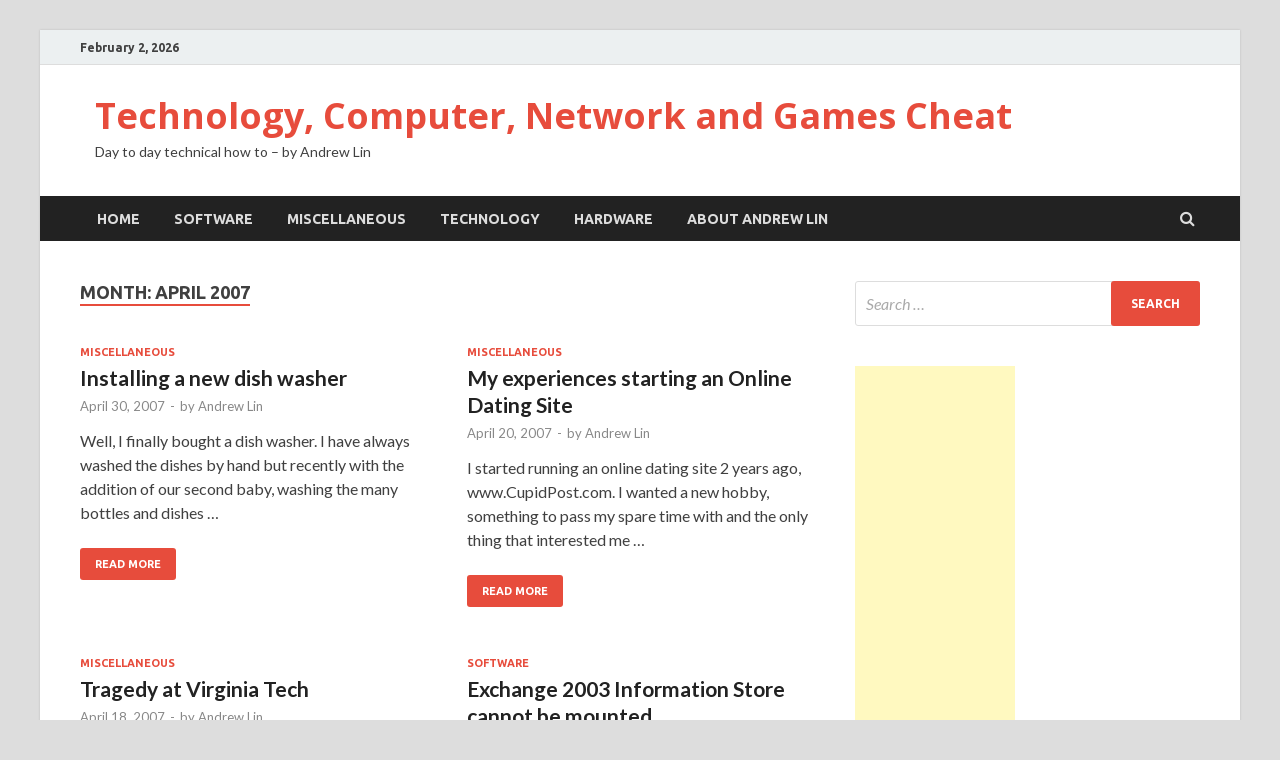

--- FILE ---
content_type: text/html; charset=UTF-8
request_url: http://www.wiivil.com/2007/04/
body_size: 35653
content:
<!DOCTYPE html>
<html lang="en-US">
<head>
<meta charset="UTF-8">
<meta name="viewport" content="width=device-width, initial-scale=1">
<link rel="profile" href="http://gmpg.org/xfn/11">

<title>April 2007 &#8211; Technology, Computer, Network and Games Cheat</title>
<link rel='dns-prefetch' href='//fonts.googleapis.com' />
<link rel='dns-prefetch' href='//s.w.org' />
<link rel="alternate" type="application/rss+xml" title="Technology, Computer, Network and Games Cheat &raquo; Feed" href="http://www.wiivil.com/feed/" />
		<script type="text/javascript">
			window._wpemojiSettings = {"baseUrl":"https:\/\/s.w.org\/images\/core\/emoji\/13.0.1\/72x72\/","ext":".png","svgUrl":"https:\/\/s.w.org\/images\/core\/emoji\/13.0.1\/svg\/","svgExt":".svg","source":{"concatemoji":"http:\/\/www.wiivil.com\/wp-includes\/js\/wp-emoji-release.min.js?ver=5.6"}};
			!function(e,a,t){var r,n,o,i,p=a.createElement("canvas"),s=p.getContext&&p.getContext("2d");function c(e,t){var a=String.fromCharCode;s.clearRect(0,0,p.width,p.height),s.fillText(a.apply(this,e),0,0);var r=p.toDataURL();return s.clearRect(0,0,p.width,p.height),s.fillText(a.apply(this,t),0,0),r===p.toDataURL()}function l(e){if(!s||!s.fillText)return!1;switch(s.textBaseline="top",s.font="600 32px Arial",e){case"flag":return!c([127987,65039,8205,9895,65039],[127987,65039,8203,9895,65039])&&(!c([55356,56826,55356,56819],[55356,56826,8203,55356,56819])&&!c([55356,57332,56128,56423,56128,56418,56128,56421,56128,56430,56128,56423,56128,56447],[55356,57332,8203,56128,56423,8203,56128,56418,8203,56128,56421,8203,56128,56430,8203,56128,56423,8203,56128,56447]));case"emoji":return!c([55357,56424,8205,55356,57212],[55357,56424,8203,55356,57212])}return!1}function d(e){var t=a.createElement("script");t.src=e,t.defer=t.type="text/javascript",a.getElementsByTagName("head")[0].appendChild(t)}for(i=Array("flag","emoji"),t.supports={everything:!0,everythingExceptFlag:!0},o=0;o<i.length;o++)t.supports[i[o]]=l(i[o]),t.supports.everything=t.supports.everything&&t.supports[i[o]],"flag"!==i[o]&&(t.supports.everythingExceptFlag=t.supports.everythingExceptFlag&&t.supports[i[o]]);t.supports.everythingExceptFlag=t.supports.everythingExceptFlag&&!t.supports.flag,t.DOMReady=!1,t.readyCallback=function(){t.DOMReady=!0},t.supports.everything||(n=function(){t.readyCallback()},a.addEventListener?(a.addEventListener("DOMContentLoaded",n,!1),e.addEventListener("load",n,!1)):(e.attachEvent("onload",n),a.attachEvent("onreadystatechange",function(){"complete"===a.readyState&&t.readyCallback()})),(r=t.source||{}).concatemoji?d(r.concatemoji):r.wpemoji&&r.twemoji&&(d(r.twemoji),d(r.wpemoji)))}(window,document,window._wpemojiSettings);
		</script>
		<style type="text/css">
img.wp-smiley,
img.emoji {
	display: inline !important;
	border: none !important;
	box-shadow: none !important;
	height: 1em !important;
	width: 1em !important;
	margin: 0 .07em !important;
	vertical-align: -0.1em !important;
	background: none !important;
	padding: 0 !important;
}
</style>
	<link rel='stylesheet' id='wp-block-library-css'  href='http://www.wiivil.com/wp-includes/css/dist/block-library/style.min.css?ver=5.6' type='text/css' media='all' />
<link rel='stylesheet' id='wp-block-library-theme-css'  href='http://www.wiivil.com/wp-includes/css/dist/block-library/theme.min.css?ver=5.6' type='text/css' media='all' />
<link rel='stylesheet' id='hitmag-fonts-css'  href='https://fonts.googleapis.com/css?family=Ubuntu%3A400%2C500%2C700%7CLato%3A400%2C700%2C400italic%2C700italic%7COpen+Sans%3A400%2C400italic%2C700&#038;subset=latin%2Clatin-ext' type='text/css' media='all' />
<link rel='stylesheet' id='hitmag-font-awesome-css'  href='http://www.wiivil.com/wp-content/themes/hitmag/css/font-awesome.min.css?ver=4.7.0' type='text/css' media='all' />
<link rel='stylesheet' id='hitmag-style-css'  href='http://www.wiivil.com/wp-content/themes/hitmag/style.css?ver=5.6' type='text/css' media='all' />
<link rel='stylesheet' id='jquery-flexslider-css'  href='http://www.wiivil.com/wp-content/themes/hitmag/css/flexslider.css?ver=5.6' type='text/css' media='screen' />
<link rel='stylesheet' id='jquery-magnific-popup-css'  href='http://www.wiivil.com/wp-content/themes/hitmag/css/magnific-popup.css?ver=5.6' type='text/css' media='all' />
<script type='text/javascript' src='http://www.wiivil.com/wp-includes/js/jquery/jquery.min.js?ver=3.5.1' id='jquery-core-js'></script>
<script type='text/javascript' src='http://www.wiivil.com/wp-includes/js/jquery/jquery-migrate.min.js?ver=3.3.2' id='jquery-migrate-js'></script>
<!--[if lt IE 9]>
<script type='text/javascript' src='http://www.wiivil.com/wp-content/themes/hitmag/js/html5shiv.min.js?ver=5.6' id='html5shiv-js'></script>
<![endif]-->
<link rel="https://api.w.org/" href="http://www.wiivil.com/wp-json/" /><link rel="EditURI" type="application/rsd+xml" title="RSD" href="http://www.wiivil.com/xmlrpc.php?rsd" />
<link rel="wlwmanifest" type="application/wlwmanifest+xml" href="http://www.wiivil.com/wp-includes/wlwmanifest.xml" /> 
<meta name="generator" content="WordPress 5.6" />
		<style type="text/css">
			
			button,
			input[type="button"],
			input[type="reset"],
			input[type="submit"] {
				background: #E74C3C;
			}

            .th-readmore {
                background: #E74C3C;
            }           

            a:hover {
                color: #E74C3C;
            } 

            .main-navigation a:hover {
                background-color: #E74C3C;
            }

            .main-navigation .current_page_item > a,
            .main-navigation .current-menu-item > a,
            .main-navigation .current_page_ancestor > a,
            .main-navigation .current-menu-ancestor > a {
                background-color: #E74C3C;
            }

            #main-nav-button:hover {
                background-color: #E74C3C;
            }

            .post-navigation .post-title:hover {
                color: #E74C3C;
            }

            .top-navigation a:hover {
                color: #E74C3C;
            }

            .top-navigation ul ul a:hover {
                background: #E74C3C;
            }

            #top-nav-button:hover {
                color: #E74C3C;
            }

            .responsive-mainnav li a:hover,
            .responsive-topnav li a:hover {
                background: #E74C3C;
            }

            #hm-search-form .search-form .search-submit {
                background-color: #E74C3C;
            }

            .nav-links .current {
                background: #E74C3C;
            }

            .elementor-widget-container h5,
            .widget-title {
                border-bottom: 2px solid #E74C3C;
            }

            .footer-widget-title {
                border-bottom: 2px solid #E74C3C;
            }

            .widget-area a:hover {
                color: #E74C3C;
            }

            .footer-widget-area .widget a:hover {
                color: #E74C3C;
            }

            .site-info a:hover {
                color: #E74C3C;
            }

            .search-form .search-submit {
                background: #E74C3C;
            }

            .hmb-entry-title a:hover {
                color: #E74C3C;
            }

            .hmb-entry-meta a:hover,
            .hms-meta a:hover {
                color: #E74C3C;
            }

            .hms-title a:hover {
                color: #E74C3C;
            }

            .hmw-grid-post .post-title a:hover {
                color: #E74C3C;
            }

            .footer-widget-area .hmw-grid-post .post-title a:hover,
            .footer-widget-area .hmb-entry-title a:hover,
            .footer-widget-area .hms-title a:hover {
                color: #E74C3C;
            }

            .hm-tabs-wdt .ui-state-active {
                border-bottom: 2px solid #E74C3C;
            }

            a.hm-viewall {
                background: #E74C3C;
            }

            #hitmag-tags a,
            .widget_tag_cloud .tagcloud a {
                background: #E74C3C;
            }

            .site-title a {
                color: #E74C3C;
            }

            .hitmag-post .entry-title a:hover {
                color: #E74C3C;
            }

            .hitmag-post .entry-meta a:hover {
                color: #E74C3C;
            }

            .cat-links a {
                color: #E74C3C;
            }

            .hitmag-single .entry-meta a:hover {
                color: #E74C3C;
            }

            .hitmag-single .author a:hover {
                color: #E74C3C;
            }

            .hm-author-content .author-posts-link {
                color: #E74C3C;
            }

            .hm-tags-links a:hover {
                background: #E74C3C;
            }

            .hm-tagged {
                background: #E74C3C;
            }

            .hm-edit-link a.post-edit-link {
                background: #E74C3C;
            }

            .arc-page-title {
                border-bottom: 2px solid #E74C3C;
            }

            .srch-page-title {
                border-bottom: 2px solid #E74C3C;
            }

            .hm-slider-details .cat-links {
                background: #E74C3C;
            }

            .hm-rel-post .post-title a:hover {
                color: #E74C3C;
            }

            .comment-author a {
                color: #E74C3C;
            }

            .comment-metadata a:hover,
            .comment-metadata a:focus,
            .pingback .comment-edit-link:hover,
            .pingback .comment-edit-link:focus {
                color: #E74C3C;
            }

            .comment-reply-link:hover,
            .comment-reply-link:focus {
                background: #E74C3C;
            }

            .required {
                color: #E74C3C;
            }

            blockquote {
                border-left: 3px solid #E74C3C;
            }

            .comment-reply-title small a:before {
                color: #E74C3C;
            }
            
            .woocommerce ul.products li.product h3:hover,
            .woocommerce-widget-area ul li a:hover,
            .woocommerce-loop-product__title:hover {
                color: #E74C3C;
            }

            .woocommerce-product-search input[type="submit"],
            .woocommerce #respond input#submit, 
            .woocommerce a.button, 
            .woocommerce button.button, 
            .woocommerce input.button,
            .woocommerce nav.woocommerce-pagination ul li a:focus,
            .woocommerce nav.woocommerce-pagination ul li a:hover,
            .woocommerce nav.woocommerce-pagination ul li span.current,
            .woocommerce span.onsale,
            .woocommerce-widget-area .widget-title,
            .woocommerce #respond input#submit.alt,
            .woocommerce a.button.alt,
            .woocommerce button.button.alt,
            .woocommerce input.button.alt {
                background: #E74C3C;
            }
            
            .wp-block-quote,
            .wp-block-quote:not(.is-large):not(.is-style-large) {
                border-left: 3px solid #E74C3C;
            }		</style>
	</head>

<body class="archive date hfeed th-right-sidebar">



<div id="page" class="site hitmag-wrapper">
	<a class="skip-link screen-reader-text" href="#content">Skip to content</a>

	
	<header id="masthead" class="site-header" role="banner">

		
			
			<div class="hm-top-bar">
				<div class="hm-container">
					
											<div class="hm-date">February 2, 2026</div>
					
					
					
				</div><!-- .hm-container -->
			</div><!-- .hm-top-bar -->

		
		
		<div class="header-main-area ">
			<div class="hm-container">
			<div class="site-branding">
				<div class="site-branding-content">
					<div class="hm-logo">
											</div><!-- .hm-logo -->

					<div class="hm-site-title">
													<p class="site-title"><a href="http://www.wiivil.com/" rel="home">Technology, Computer, Network and Games Cheat</a></p>
													<p class="site-description">Day to day technical how to &#8211; by Andrew Lin</p>
											</div><!-- .hm-site-title -->
				</div><!-- .site-branding-content -->
			</div><!-- .site-branding -->

			
						</div><!-- .hm-container -->
		</div><!-- .header-main-area -->

		
		<div class="hm-nav-container">
			<nav id="site-navigation" class="main-navigation" role="navigation">
				<div class="hm-container">
					<div class="menu-andrew-menu-container"><ul id="primary-menu" class="menu"><li id="menu-item-967" class="menu-item menu-item-type-custom menu-item-object-custom menu-item-home menu-item-967"><a href="http://www.wiivil.com">Home</a></li>
<li id="menu-item-963" class="menu-item menu-item-type-taxonomy menu-item-object-category menu-item-963"><a href="http://www.wiivil.com/category/windows-unix-linux/">Software</a></li>
<li id="menu-item-964" class="menu-item menu-item-type-taxonomy menu-item-object-category menu-item-964"><a href="http://www.wiivil.com/category/miscellaneous/">Miscellaneous</a></li>
<li id="menu-item-965" class="menu-item menu-item-type-taxonomy menu-item-object-category menu-item-965"><a href="http://www.wiivil.com/category/technology/">Technology</a></li>
<li id="menu-item-966" class="menu-item menu-item-type-taxonomy menu-item-object-category menu-item-966"><a href="http://www.wiivil.com/category/hardware/">Hardware</a></li>
<li id="menu-item-960" class="menu-item menu-item-type-taxonomy menu-item-object-category menu-item-960"><a href="http://www.wiivil.com/category/about-andrew-lin/">About Andrew Lin</a></li>
</ul></div>					
											<div class="hm-search-button-icon"></div>
						<div class="hm-search-box-container">
							<div class="hm-search-box">
								<form role="search" method="get" class="search-form" action="http://www.wiivil.com/">
				<label>
					<span class="screen-reader-text">Search for:</span>
					<input type="search" class="search-field" placeholder="Search &hellip;" value="" name="s" />
				</label>
				<input type="submit" class="search-submit" value="Search" />
			</form>							</div><!-- th-search-box -->
						</div><!-- .th-search-box-container -->
									</div><!-- .hm-container -->
			</nav><!-- #site-navigation -->
			<div class="hm-nwrap">
				<a href="#" class="navbutton" id="main-nav-button">Main Menu</a>
			</div>
			<div class="responsive-mainnav"></div>
		</div><!-- .hm-nav-container -->

		
	</header><!-- #masthead -->

	
	<div id="content" class="site-content">
		<div class="hm-container">

<div id="primary" class="content-area">
	<main id="main" class="site-main" role="main">

		
		
			<header class="page-header">
				<h1 class="page-title arc-page-title">Month: <span>April 2007</span></h1>			</header><!-- .page-header -->

			<div class="posts-wrap th-grid-2">
<article id="post-26" class="hitmag-post post-26 post type-post status-publish format-standard hentry category-miscellaneous">

		
		
	<div class="archive-content">
		<header class="entry-header">
			<div class="cat-links"><a href="http://www.wiivil.com/category/miscellaneous/" rel="category tag">Miscellaneous</a></div><h3 class="entry-title"><a href="http://www.wiivil.com/installing-a-new-dish-washer/" rel="bookmark">Installing a new dish washer</a></h3>			<div class="entry-meta">
				<span class="posted-on"><a href="http://www.wiivil.com/installing-a-new-dish-washer/" rel="bookmark"><time class="entry-date published" datetime="2007-04-30T12:49:08-05:00">April 30, 2007</time><time class="updated" datetime="2020-12-19T13:25:34-05:00">December 19, 2020</time></a></span><span class="meta-sep"> - </span><span class="byline"> by <span class="author vcard"><a class="url fn n" href="http://www.wiivil.com/author/admin/">Andrew Lin</a></span></span>			</div><!-- .entry-meta -->
					</header><!-- .entry-header -->

		<div class="entry-summary">
			<p>Well, I finally bought a dish washer. I have always washed the dishes by hand but recently with the addition of our second baby, washing the many bottles and dishes &hellip; </p>
					<a href="http://www.wiivil.com/installing-a-new-dish-washer/" class="th-readmore">Read More</a>
				
		</div><!-- .entry-summary -->
		
	</div><!-- .archive-content -->

	
</article><!-- #post-## -->
<article id="post-25" class="hitmag-post post-25 post type-post status-publish format-standard hentry category-miscellaneous">

		
		
	<div class="archive-content">
		<header class="entry-header">
			<div class="cat-links"><a href="http://www.wiivil.com/category/miscellaneous/" rel="category tag">Miscellaneous</a></div><h3 class="entry-title"><a href="http://www.wiivil.com/running-an-online-dating-site/" rel="bookmark">My experiences starting an Online Dating Site</a></h3>			<div class="entry-meta">
				<span class="posted-on"><a href="http://www.wiivil.com/running-an-online-dating-site/" rel="bookmark"><time class="entry-date published" datetime="2007-04-20T22:49:28-05:00">April 20, 2007</time><time class="updated" datetime="2020-12-19T13:25:34-05:00">December 19, 2020</time></a></span><span class="meta-sep"> - </span><span class="byline"> by <span class="author vcard"><a class="url fn n" href="http://www.wiivil.com/author/admin/">Andrew Lin</a></span></span>			</div><!-- .entry-meta -->
					</header><!-- .entry-header -->

		<div class="entry-summary">
			<p>I started running an online dating site 2 years ago, www.CupidPost.com. I wanted a new hobby, something to pass my spare time with and the only thing that interested me &hellip; </p>
					<a href="http://www.wiivil.com/running-an-online-dating-site/" class="th-readmore">Read More</a>
				
		</div><!-- .entry-summary -->
		
	</div><!-- .archive-content -->

	
</article><!-- #post-## -->
<article id="post-24" class="hitmag-post post-24 post type-post status-publish format-standard hentry category-miscellaneous">

		
		
	<div class="archive-content">
		<header class="entry-header">
			<div class="cat-links"><a href="http://www.wiivil.com/category/miscellaneous/" rel="category tag">Miscellaneous</a></div><h3 class="entry-title"><a href="http://www.wiivil.com/tragedy-at-virginia-tech/" rel="bookmark">Tragedy at Virginia Tech</a></h3>			<div class="entry-meta">
				<span class="posted-on"><a href="http://www.wiivil.com/tragedy-at-virginia-tech/" rel="bookmark"><time class="entry-date published" datetime="2007-04-18T19:16:34-05:00">April 18, 2007</time><time class="updated" datetime="2020-12-19T13:25:34-05:00">December 19, 2020</time></a></span><span class="meta-sep"> - </span><span class="byline"> by <span class="author vcard"><a class="url fn n" href="http://www.wiivil.com/author/admin/">Andrew Lin</a></span></span>			</div><!-- .entry-meta -->
					</header><!-- .entry-header -->

		<div class="entry-summary">
			<p>Could such a great tragedy have been avoided at Virginia Tech?Â  That is the question many may be asking or thinking.Â  Not only is this a sad situation for families &hellip; </p>
					<a href="http://www.wiivil.com/tragedy-at-virginia-tech/" class="th-readmore">Read More</a>
				
		</div><!-- .entry-summary -->
		
	</div><!-- .archive-content -->

	
</article><!-- #post-## -->
<article id="post-23" class="hitmag-post post-23 post type-post status-publish format-standard hentry category-windows-unix-linux">

		
		
	<div class="archive-content">
		<header class="entry-header">
			<div class="cat-links"><a href="http://www.wiivil.com/category/windows-unix-linux/" rel="category tag">Software</a></div><h3 class="entry-title"><a href="http://www.wiivil.com/exchange-2003-information-store-cannot-be-mounted/" rel="bookmark">Exchange 2003 Information Store cannot be mounted</a></h3>			<div class="entry-meta">
				<span class="posted-on"><a href="http://www.wiivil.com/exchange-2003-information-store-cannot-be-mounted/" rel="bookmark"><time class="entry-date published" datetime="2007-04-04T14:02:55-05:00">April 4, 2007</time><time class="updated" datetime="2020-12-19T13:25:34-05:00">December 19, 2020</time></a></span><span class="meta-sep"> - </span><span class="byline"> by <span class="author vcard"><a class="url fn n" href="http://www.wiivil.com/author/admin/">Andrew Lin</a></span></span>			</div><!-- .entry-meta -->
					</header><!-- .entry-header -->

		<div class="entry-summary">
			<p>Saturday, March 31 2007 I received a call from the tech on call for the weekend at 9 p.m. seeking assistance, the email server was down. Drive E containing the &hellip; </p>
					<a href="http://www.wiivil.com/exchange-2003-information-store-cannot-be-mounted/" class="th-readmore">Read More</a>
				
		</div><!-- .entry-summary -->
		
	</div><!-- .archive-content -->

	
</article><!-- #post-## --></div><!-- .posts-wrap -->
		
	</main><!-- #main -->
</div><!-- #primary -->


<aside id="secondary" class="widget-area" role="complementary">

	
	<section id="search-2" class="widget widget_search"><form role="search" method="get" class="search-form" action="http://www.wiivil.com/">
				<label>
					<span class="screen-reader-text">Search for:</span>
					<input type="search" class="search-field" placeholder="Search &hellip;" value="" name="s" />
				</label>
				<input type="submit" class="search-submit" value="Search" />
			</form></section><script type="text/javascript"><!--
google_ad_client = "pub-3319935785736004";
/* 160x600, created 1/22/10 */
google_ad_slot = "5599660526";
google_ad_width = 160;
google_ad_height = 600;
//-->
</script>
<script type="text/javascript"
src="http://pagead2.googlesyndication.com/pagead/show_ads.js">
</script>
		<section id="recent-posts-2" class="widget widget_recent_entries">
		<h4 class="widget-title">Recent Posts</h4>
		<ul>
											<li>
					<a href="http://www.wiivil.com/installing-mysql-on-centos-7-server-using-ansible/">Installing MySQL on Centos 7 server using Ansible.</a>
									</li>
											<li>
					<a href="http://www.wiivil.com/installing-and-learning-ansible/">Installing and learning Ansible</a>
									</li>
											<li>
					<a href="http://www.wiivil.com/harden-windows-server/">Harden Windows Server</a>
									</li>
											<li>
					<a href="http://www.wiivil.com/928/">Mount Windows CIFS share on Linux server using kerberos keytab</a>
									</li>
											<li>
					<a href="http://www.wiivil.com/change-the-ip-address-of-a-windows-servers-with-powershell-script/">Change the IP address of a Windows servers with VMware PowerClI script</a>
									</li>
					</ul>

		</section><section id="tag_cloud-2" class="widget widget_tag_cloud"><h4 class="widget-title">Tags</h4><div class="tagcloud"><a href="http://www.wiivil.com/tag/add-new-tag/" class="tag-cloud-link tag-link-43 tag-link-position-1" style="font-size: 10pt;">Add new tag</a>
<a href="http://www.wiivil.com/tag/aix/" class="tag-cloud-link tag-link-21 tag-link-position-2" style="font-size: 10pt;">Aix</a>
<a href="http://www.wiivil.com/tag/asa/" class="tag-cloud-link tag-link-42 tag-link-position-3" style="font-size: 10pt;">ASA</a>
<a href="http://www.wiivil.com/tag/backup/" class="tag-cloud-link tag-link-47 tag-link-position-4" style="font-size: 10pt;">Backup</a>
<a href="http://www.wiivil.com/tag/blog/" class="tag-cloud-link tag-link-34 tag-link-position-5" style="font-size: 10pt;">Blog</a>
<a href="http://www.wiivil.com/tag/centos/" class="tag-cloud-link tag-link-78 tag-link-position-6" style="font-size: 10pt;">Centos</a>
<a href="http://www.wiivil.com/tag/cisco/" class="tag-cloud-link tag-link-40 tag-link-position-7" style="font-size: 10pt;">Cisco</a>
<a href="http://www.wiivil.com/tag/dell-remote-access-card-drac/" class="tag-cloud-link tag-link-30 tag-link-position-8" style="font-size: 10pt;">Dell Remote Access Card - DRAC</a>
<a href="http://www.wiivil.com/tag/dmoz/" class="tag-cloud-link tag-link-71 tag-link-position-9" style="font-size: 10pt;">DMOZ</a>
<a href="http://www.wiivil.com/tag/dns-server/" class="tag-cloud-link tag-link-26 tag-link-position-10" style="font-size: 10pt;">DNS Server</a>
<a href="http://www.wiivil.com/tag/domain-name/" class="tag-cloud-link tag-link-29 tag-link-position-11" style="font-size: 10pt;">Domain Name</a>
<a href="http://www.wiivil.com/tag/dpm/" class="tag-cloud-link tag-link-36 tag-link-position-12" style="font-size: 10pt;">DPM</a>
<a href="http://www.wiivil.com/tag/dpm-2007/" class="tag-cloud-link tag-link-46 tag-link-position-13" style="font-size: 10pt;">DPM 2007</a>
<a href="http://www.wiivil.com/tag/email/" class="tag-cloud-link tag-link-49 tag-link-position-14" style="font-size: 10pt;">Email</a>
<a href="http://www.wiivil.com/tag/fiber-channel/" class="tag-cloud-link tag-link-68 tag-link-position-15" style="font-size: 10pt;">Fiber Channel</a>
<a href="http://www.wiivil.com/tag/filesystem/" class="tag-cloud-link tag-link-76 tag-link-position-16" style="font-size: 10pt;">filesystem</a>
<a href="http://www.wiivil.com/tag/firewall/" class="tag-cloud-link tag-link-31 tag-link-position-17" style="font-size: 10pt;">Firewall</a>
<a href="http://www.wiivil.com/tag/game-cheats/" class="tag-cloud-link tag-link-70 tag-link-position-18" style="font-size: 10pt;">Game Cheats</a>
<a href="http://www.wiivil.com/tag/google-streets-view/" class="tag-cloud-link tag-link-59 tag-link-position-19" style="font-size: 10pt;">Google Streets View</a>
<a href="http://www.wiivil.com/tag/gps/" class="tag-cloud-link tag-link-66 tag-link-position-20" style="font-size: 10pt;">GPS</a>
<a href="http://www.wiivil.com/tag/graco-stroller/" class="tag-cloud-link tag-link-69 tag-link-position-21" style="font-size: 10pt;">Graco Stroller</a>
<a href="http://www.wiivil.com/tag/jokes/" class="tag-cloud-link tag-link-14 tag-link-position-22" style="font-size: 10pt;">Jokes</a>
<a href="http://www.wiivil.com/tag/linux/" class="tag-cloud-link tag-link-55 tag-link-position-23" style="font-size: 10pt;">Linux</a>
<a href="http://www.wiivil.com/tag/microsoft-exchange/" class="tag-cloud-link tag-link-48 tag-link-position-24" style="font-size: 10pt;">Microsoft Exchange</a>
<a href="http://www.wiivil.com/tag/microsoft-windows-server/" class="tag-cloud-link tag-link-25 tag-link-position-25" style="font-size: 10pt;">Microsoft Windows Server</a>
<a href="http://www.wiivil.com/tag/php-nuke/" class="tag-cloud-link tag-link-37 tag-link-position-26" style="font-size: 10pt;">PHP-Nuke</a>
<a href="http://www.wiivil.com/tag/pix/" class="tag-cloud-link tag-link-41 tag-link-position-27" style="font-size: 10pt;">PIX</a>
<a href="http://www.wiivil.com/tag/red-hat/" class="tag-cloud-link tag-link-77 tag-link-position-28" style="font-size: 10pt;">Red Hat</a>
<a href="http://www.wiivil.com/tag/robocopy/" class="tag-cloud-link tag-link-63 tag-link-position-29" style="font-size: 10pt;">Robocopy</a>
<a href="http://www.wiivil.com/tag/router/" class="tag-cloud-link tag-link-27 tag-link-position-30" style="font-size: 10pt;">Router</a>
<a href="http://www.wiivil.com/tag/security/" class="tag-cloud-link tag-link-39 tag-link-position-31" style="font-size: 10pt;">Security</a>
<a href="http://www.wiivil.com/tag/server/" class="tag-cloud-link tag-link-33 tag-link-position-32" style="font-size: 10pt;">Server</a>
<a href="http://www.wiivil.com/tag/software/" class="tag-cloud-link tag-link-23 tag-link-position-33" style="font-size: 10pt;">SOFTWARE</a>
<a href="http://www.wiivil.com/tag/solaris/" class="tag-cloud-link tag-link-64 tag-link-position-34" style="font-size: 10pt;">Solaris</a>
<a href="http://www.wiivil.com/tag/spam/" class="tag-cloud-link tag-link-38 tag-link-position-35" style="font-size: 10pt;">Spam</a>
<a href="http://www.wiivil.com/tag/sparc/" class="tag-cloud-link tag-link-74 tag-link-position-36" style="font-size: 10pt;">Sparc</a>
<a href="http://www.wiivil.com/tag/static-route/" class="tag-cloud-link tag-link-28 tag-link-position-37" style="font-size: 10pt;">Static Route</a>
<a href="http://www.wiivil.com/tag/sun/" class="tag-cloud-link tag-link-75 tag-link-position-38" style="font-size: 10pt;">SUN</a>
<a href="http://www.wiivil.com/tag/tcp-ports/" class="tag-cloud-link tag-link-32 tag-link-position-39" style="font-size: 10pt;">TCP Ports</a>
<a href="http://www.wiivil.com/tag/unix/" class="tag-cloud-link tag-link-35 tag-link-position-40" style="font-size: 10pt;">Unix</a>
<a href="http://www.wiivil.com/tag/vmware-esx/" class="tag-cloud-link tag-link-61 tag-link-position-41" style="font-size: 10pt;">VMware ESX</a>
<a href="http://www.wiivil.com/tag/vmware-powercli/" class="tag-cloud-link tag-link-84 tag-link-position-42" style="font-size: 10pt;">VMware PowerCLI</a>
<a href="http://www.wiivil.com/tag/windows-xp/" class="tag-cloud-link tag-link-56 tag-link-position-43" style="font-size: 10pt;">Windows XP</a>
<a href="http://www.wiivil.com/tag/wordpress/" class="tag-cloud-link tag-link-24 tag-link-position-44" style="font-size: 10pt;">WordPress</a>
<a href="http://www.wiivil.com/tag/zfs/" class="tag-cloud-link tag-link-67 tag-link-position-45" style="font-size: 10pt;">ZFS</a></div>
</section><section id="archives-2" class="widget widget_archive"><h4 class="widget-title">Archives</h4>
			<ul>
					<li><a href='http://www.wiivil.com/2016/11/'>November 2016</a></li>
	<li><a href='http://www.wiivil.com/2016/06/'>June 2016</a></li>
	<li><a href='http://www.wiivil.com/2016/05/'>May 2016</a></li>
	<li><a href='http://www.wiivil.com/2016/04/'>April 2016</a></li>
	<li><a href='http://www.wiivil.com/2016/02/'>February 2016</a></li>
	<li><a href='http://www.wiivil.com/2015/09/'>September 2015</a></li>
	<li><a href='http://www.wiivil.com/2015/05/'>May 2015</a></li>
	<li><a href='http://www.wiivil.com/2015/03/'>March 2015</a></li>
	<li><a href='http://www.wiivil.com/2014/01/'>January 2014</a></li>
	<li><a href='http://www.wiivil.com/2012/09/'>September 2012</a></li>
	<li><a href='http://www.wiivil.com/2012/08/'>August 2012</a></li>
	<li><a href='http://www.wiivil.com/2011/11/'>November 2011</a></li>
	<li><a href='http://www.wiivil.com/2011/05/'>May 2011</a></li>
	<li><a href='http://www.wiivil.com/2011/03/'>March 2011</a></li>
	<li><a href='http://www.wiivil.com/2011/01/'>January 2011</a></li>
	<li><a href='http://www.wiivil.com/2010/11/'>November 2010</a></li>
	<li><a href='http://www.wiivil.com/2010/08/'>August 2010</a></li>
	<li><a href='http://www.wiivil.com/2010/07/'>July 2010</a></li>
	<li><a href='http://www.wiivil.com/2010/05/'>May 2010</a></li>
	<li><a href='http://www.wiivil.com/2010/04/'>April 2010</a></li>
	<li><a href='http://www.wiivil.com/2010/03/'>March 2010</a></li>
	<li><a href='http://www.wiivil.com/2010/02/'>February 2010</a></li>
	<li><a href='http://www.wiivil.com/2010/01/'>January 2010</a></li>
	<li><a href='http://www.wiivil.com/2009/12/'>December 2009</a></li>
	<li><a href='http://www.wiivil.com/2009/11/'>November 2009</a></li>
	<li><a href='http://www.wiivil.com/2009/10/'>October 2009</a></li>
	<li><a href='http://www.wiivil.com/2009/09/'>September 2009</a></li>
	<li><a href='http://www.wiivil.com/2009/08/'>August 2009</a></li>
	<li><a href='http://www.wiivil.com/2009/07/'>July 2009</a></li>
	<li><a href='http://www.wiivil.com/2009/06/'>June 2009</a></li>
	<li><a href='http://www.wiivil.com/2009/05/'>May 2009</a></li>
	<li><a href='http://www.wiivil.com/2009/04/'>April 2009</a></li>
	<li><a href='http://www.wiivil.com/2008/02/'>February 2008</a></li>
	<li><a href='http://www.wiivil.com/2007/12/'>December 2007</a></li>
	<li><a href='http://www.wiivil.com/2007/11/'>November 2007</a></li>
	<li><a href='http://www.wiivil.com/2007/09/'>September 2007</a></li>
	<li><a href='http://www.wiivil.com/2007/08/'>August 2007</a></li>
	<li><a href='http://www.wiivil.com/2007/07/'>July 2007</a></li>
	<li><a href='http://www.wiivil.com/2007/06/'>June 2007</a></li>
	<li><a href='http://www.wiivil.com/2007/05/'>May 2007</a></li>
	<li><a href='http://www.wiivil.com/2007/04/' aria-current="page">April 2007</a></li>
	<li><a href='http://www.wiivil.com/2007/03/'>March 2007</a></li>
	<li><a href='http://www.wiivil.com/2007/02/'>February 2007</a></li>
			</ul>

			</section><section id="linkcat-73" class="widget widget_links"><h4 class="widget-title">Links</h4>
	<ul class='xoxo blogroll'>
<li><a href="http://www.wiivil.com">Computer and NetworkTechnology</a></li>
<li><a href="http://www.cupidpost.com" title="Dating Services">Dating Services</a></li>
<li><a href="http://www.cupidpost.com" title="Internet Dating Service">Free Online Dating</a></li>
<li><a href="http://www.wiivil.com/hakka" target="_blank">Hakka</a></li>
<li><a href="http://www.cupidpost.com">Internet Dating</a></li>
<li><a href="http://www.cupidpost.com" title="Internet Dating Service">Internet Dating Service</a></li>
<li><a href="http://www.kyjee.com" title="Review For Kids By Kids">KYJEE</a></li>
<li><a href="http://www.mrssharonlin.com" title="Teacher, Toronto District School Board">Teacher</a></li>

	</ul>
</section>
<section id="meta-2" class="widget widget_meta"><h4 class="widget-title">Meta</h4>
		<ul>
						<li><a href="http://www.wiivil.com/wp-login.php">Log in</a></li>
			<li><a href="http://www.wiivil.com/feed/">Entries feed</a></li>
			<li><a href="http://www.wiivil.com/comments/feed/">Comments feed</a></li>

			<li><a href="https://wordpress.org/">WordPress.org</a></li>
		</ul>

		</section>
	
</aside><!-- #secondary -->	</div><!-- .hm-container -->
	</div><!-- #content -->

	
	<footer id="colophon" class="site-footer" role="contentinfo">
		<div class="hm-container">

			
			<div class="footer-widget-area">
				<div class="footer-sidebar" role="complementary">
											
									</div><!-- .footer-sidebar -->
		
				<div class="footer-sidebar" role="complementary">
					
									</div><!-- .footer-sidebar -->		

				<div class="footer-sidebar" role="complementary">
					
									</div><!-- .footer-sidebar -->			
			</div><!-- .footer-widget-area -->

			
		</div><!-- .hm-container -->

		<div class="site-info">
			<div class="hm-container">
				<div class="site-info-owner">
					Copyright &#169; 2026 <a href="http://www.wiivil.com/" title="Technology, Computer, Network and Games Cheat" >Technology, Computer, Network and Games Cheat</a>.				</div>			
				<div class="site-info-designer">
					Powered by <a href="https://wordpress.org" target="_blank" title="WordPress">WordPress</a> and <a href="https://themezhut.com/themes/hitmag/" target="_blank" title="HitMag WordPress Theme">HitMag</a>.				</div>
			</div><!-- .hm-container -->
		</div><!-- .site-info -->
	</footer><!-- #colophon -->

	
</div><!-- #page -->


		<!-- Advertising Manager v3.5.3 (0.770 seconds.) -->
<script type='text/javascript' src='http://www.wiivil.com/wp-content/themes/hitmag/js/navigation.js?ver=20151215' id='hitmag-navigation-js'></script>
<script type='text/javascript' src='http://www.wiivil.com/wp-content/themes/hitmag/js/skip-link-focus-fix.js?ver=20151215' id='hitmag-skip-link-focus-fix-js'></script>
<script type='text/javascript' src='http://www.wiivil.com/wp-content/themes/hitmag/js/jquery.flexslider-min.js?ver=5.6' id='jquery-flexslider-js'></script>
<script type='text/javascript' src='http://www.wiivil.com/wp-content/themes/hitmag/js/scripts.js?ver=5.6' id='hitmag-scripts-js'></script>
<script type='text/javascript' src='http://www.wiivil.com/wp-content/themes/hitmag/js/jquery.magnific-popup.min.js?ver=5.6' id='jquery-magnific-popup-js'></script>
<script type='text/javascript' src='http://www.wiivil.com/wp-includes/js/wp-embed.min.js?ver=5.6' id='wp-embed-js'></script>
</body>
</html>

--- FILE ---
content_type: text/html; charset=utf-8
request_url: https://www.google.com/recaptcha/api2/aframe
body_size: 267
content:
<!DOCTYPE HTML><html><head><meta http-equiv="content-type" content="text/html; charset=UTF-8"></head><body><script nonce="tgwAU94d8KPSVuLx89-QVw">/** Anti-fraud and anti-abuse applications only. See google.com/recaptcha */ try{var clients={'sodar':'https://pagead2.googlesyndication.com/pagead/sodar?'};window.addEventListener("message",function(a){try{if(a.source===window.parent){var b=JSON.parse(a.data);var c=clients[b['id']];if(c){var d=document.createElement('img');d.src=c+b['params']+'&rc='+(localStorage.getItem("rc::a")?sessionStorage.getItem("rc::b"):"");window.document.body.appendChild(d);sessionStorage.setItem("rc::e",parseInt(sessionStorage.getItem("rc::e")||0)+1);localStorage.setItem("rc::h",'1770079446259');}}}catch(b){}});window.parent.postMessage("_grecaptcha_ready", "*");}catch(b){}</script></body></html>

--- FILE ---
content_type: text/css
request_url: http://www.wiivil.com/wp-content/themes/hitmag/style.css?ver=5.6
body_size: 68842
content:
/*
Theme Name: HitMag
Theme URI: http://themezhut.com/themes/hitmag/
Author: ThemezHut
Author URI: http://themezhut.com
Description: HitMag is a stylish and powerful theme crafted for magazines, newspapers or personal blogs. HitMag comes with a handful of options to customize your site the way you want. Free version has included a magazine homepage layout, 4 different style blog listing layouts and main color options. Not only that it comes with so many handful of features like author details box, Related posts after articles and control post metadata. All those features and options ensures that HitMag is not just another free WordPress theme but a powerful theme that fulfills all of the basic needs. See all the theme information at https://themezhut.com/themes/hitmag/
Version: 1.2.8
Tested up to: 5.4.2
Requires PHP: 5.3
License: GNU General Public License v2 or later
License URI: http://www.gnu.org/licenses/gpl-2.0.html
Text Domain: hitmag
Tags: grid-layout,right-sidebar,two-columns,custom-logo,custom-background,custom-menu,editor-style,featured-images,footer-widgets,full-width-template,theme-options,threaded-comments,translation-ready,news,blog,e-commerce,rtl-language-support

This theme, like WordPress, is licensed under the GPL.
Use it to make something cool, have fun, and share what you've learned with others.

HitMag is based on Underscores http://underscores.me/, (C) 2012-2016 Automattic, Inc.
Underscores is distributed under the terms of the GNU GPL v2 or later.

Normalizing styles have been helped along thanks to the fine work of
Nicolas Gallagher and Jonathan Neal http://necolas.github.com/normalize.css/
*/
/*--------------------------------------------------------------
>>> TABLE OF CONTENTS:
----------------------------------------------------------------
# Normalize
# Typography
# Elements
# Forms
# Navigation
	## Links
	## Menus
# Accessibility
# Alignments
# Clearings
# Widgets
# Content
	## Posts and pages
	## Comments
# Infinite scroll
# Media
	## Captions
	## Galleries
--------------------------------------------------------------*/
/*--------------------------------------------------------------
# Normalize
--------------------------------------------------------------*/
html {
  font-family: sans-serif;
  -webkit-text-size-adjust: 100%;
  -ms-text-size-adjust: 100%;
}

body {
  margin: 0;
}

article,
aside,
details,
figcaption,
figure,
footer,
header,
main,
menu,
nav,
section,
summary {
  display: block;
}

audio,
canvas,
progress,
video {
  display: inline-block;
  vertical-align: baseline;
}

audio:not([controls]) {
  display: none;
  height: 0;
}

[hidden],
template {
  display: none;
}

a {
  background-color: transparent;
}

a:active,
a:hover {
  outline: 0;
}

abbr[title] {
  border-bottom: 1px dotted;
}

b,
strong {
  font-weight: bold;
}

dfn {
  font-style: italic;
}

h1 {
  font-size: 2em;
  margin: 0.67em 0;
}

mark {
  background: #ff0;
  color: #000;
}

small {
  font-size: 80%;
}

sub,
sup {
  font-size: 75%;
  line-height: 0;
  position: relative;
  vertical-align: baseline;
}

sup {
  top: -0.5em;
}

sub {
  bottom: -0.25em;
}

img {
  border: 0;
}

svg:not(:root) {
  overflow: hidden;
}

figure {
  margin: 1em 40px;
}

hr {
  box-sizing: content-box;
  height: 0;
}

pre {
  overflow: auto;
}

code,
kbd,
pre,
samp {
  font-family: monospace, monospace;
  font-size: 1em;
}

button,
input,
optgroup,
select,
textarea {
  color: inherit;
  font: inherit;
  margin: 0;
}

button {
  overflow: visible;
}

button,
select {
  text-transform: none;
}

button,
html input[type="button"],
input[type="reset"],
input[type="submit"] {
  -webkit-appearance: button;
  cursor: pointer;
}

button[disabled],
html input[disabled] {
  cursor: default;
}

button::-moz-focus-inner,
input::-moz-focus-inner {
  border: 0;
  padding: 0;
}

input {
  line-height: normal;
}

input[type="checkbox"],
input[type="radio"] {
  box-sizing: border-box;
  padding: 0;
}

input[type="number"]::-webkit-inner-spin-button,
input[type="number"]::-webkit-outer-spin-button {
  height: auto;
}

input[type="search"]::-webkit-search-cancel-button,
input[type="search"]::-webkit-search-decoration {
  -webkit-appearance: none;
}

fieldset {
  border: 1px solid #c0c0c0;
  margin: 0 2px;
  padding: 0.35em 0.625em 0.75em;
}

legend {
  border: 0;
  padding: 0;
}

textarea {
  overflow: auto;
}

optgroup {
  font-weight: bold;
}

table {
  border-collapse: collapse;
  border-spacing: 0;
}

td,
th {
  padding: 0;
}

/*--------------------------------------------------------------
# Typography
--------------------------------------------------------------*/
body,
button,
input,
select,
textarea {
  color: #404040;
  font-family: "Lato", sans-serif;
  font-size: 16px;
  font-size: 1rem;
  line-height: 1.5;
}

h1, h2, h3, h4, h5, h6 {
  clear: both;
  margin: 0.9em 0;
  line-height: 1.3;
}

h1 {
  font-size: 36px;
  font-size: 2.25rem;
}

h2 {
  font-size: 32px;
  font-size: 2rem;
}

h3 {
  font-size: 28px;
  font-size: 1.75rem;
}

h4 {
  font-size: 24px;
  font-size: 1.5rem;
}

h5 {
  font-size: 20px;
  font-size: 1.25rem;
}

h6 {
  font-size: 16px;
  font-size: 1rem;
}

p {
  margin: 0 0 1.5em;
}

dfn, cite, em, i {
  font-style: italic;
}

blockquote {
  margin: 0 1.5em;
}

address {
  margin: 0 0 1.5em;
}

pre {
  background: #eee;
  font-family: "Courier 10 Pitch", Courier, monospace;
  font-size: 15px;
  font-size: 0.9375rem;
  line-height: 1.6;
  margin-bottom: 1.6em;
  max-width: 100%;
  overflow: auto;
  padding: 1.6em;
}

code, kbd, tt, var {
  font-family: Monaco, Consolas, "Andale Mono", "DejaVu Sans Mono", monospace;
  font-size: 15px;
  font-size: 0.9375rem;
}

abbr, acronym {
  border-bottom: 1px dotted #666;
  cursor: help;
  text-decoration: none;
}

mark, ins {
  background: #fff9c0;
  text-decoration: none;
}

big {
  font-size: 125%;
}

/*--------------------------------------------------------------
# Elements
--------------------------------------------------------------*/
html {
  box-sizing: border-box;
}

*,
*:before,
*:after {
  /* Inherit box-sizing to make it easier to change the property for components that leverage other behavior; see http://css-tricks.com/inheriting-box-sizing-probably-slightly-better-best-practice/ */
  box-sizing: inherit;
}

body {
  background: #fff;
  /* Fallback for when there is no custom background color defined. */
}

blockquote {
  quotes: "" "";
  padding: 1.5em;
  margin: 0 0 1em 0;
  font-size: 18px;
  background: #f8f8f8;
  border-left: 3px solid #e74c3c;
}

blockquote:before, blockquote:after {
  content: "";
}

blockquote p {
  margin: 0;
}

blockquote cite {
  margin-top: 1em;
}

hr {
  background-color: #ccc;
  border: 0;
  height: 1px;
  margin-bottom: 1.5em;
}

.wp-block-quote {
  font-size: 18px;
  font-size: 1.125rem;
  padding: 1.5em;
  margin: 0 0 1em 0;
  font-style: italic;
  background: #f8f8f8;
  border-left: 3px solid #e74c3c;
}

.wp-block-quote:not(.is-large):not(.is-style-large) {
  border-left: 3px solid #e74c3c;
  padding-left: 1.5em;
}

.wp-block-quote.is-large, .wp-block-quote.is-style-large {
  padding: 1.5em;
  margin: 0 0 1em 0;
}

.wp-block-quote.is-large p {
  font-size: 21px;
}

.wp-block-quote cite, .wp-block-quote footer, .wp-block-quote__citation,
.wp-block-quote .wp-block-quote__citation {
  color: inherit;
  display: block;
  font-size: inherit;
  font-style: normal;
  font-weight: normal;
  margin-top: 1em;
}

.wp-block-quote cite, .wp-block-quote footer, .wp-block-quote__citation {
  font-size: 16px;
  font-weight: bold;
}

.wp-block-quote.is-large cite, .wp-block-quote footer, .wp-block-quote__citation {
  margin-top: 1em;
  font-size: 18px;
  font-weight: bold;
}

.wp-block-quote.is-large cite, .wp-block-quote.is-large footer, .wp-block-quote.is-style-large cite, .wp-block-quote.is-style-large footer {
  text-align: left;
}

.wp-block-quote.alignleft p,
.wp-block-quote.alignright p,
.wp-block-quote.alignleft .wp-block-quote__citation,
.wp-block-quote.alignright .wp-block-quote__citation {
  font-size: 14px;
}

.wp-block-quote.alignleft p:last-of-type,
.wp-block-quote.alignright p:last-of-type {
  margin-bottom: 0;
}

/* Pullquote */
.wp-block-pullquote {
  border: 0;
  line-height: 1.6;
}

.wp-block-pullquote p {
  margin-bottom: 0.8em;
}

.wp-block-pullquote.alignleft p,
.wp-block-pullquote.alignright p {
  font-size: 18px;
  margin-bottom: 0.8em;
}

.wp-block-pullquote .wp-block-pullquote__citation {
  font-size: 14px;
  font-weight: bold;
  text-transform: none;
  margin-top: 1em;
}

/* Cover Image */
.wp-block-cover .wp-block-cover-text p {
  font-size: 2em;
  padding: 1em;
}

.wp-block-cover.alignleft p,
.wp-block-cover.alignright p {
  font-size: 1.4em;
  padding: 1em;
}

.wp-block-pullquote cite,
.wp-block-pullquote footer,
.wp-block-pullquote__citation {
  font-size: 14px;
  font-weight: bold;
  text-transform: none;
  margin-top: 1em;
}

.wp-block-image .alignleft {
  float: left;
  margin-right: 1em;
}

.wp-block-image .alignright {
  float: right;
  margin-left: 1em;
}

ul, ol {
  margin: 0 0 1.5em 1.5em;
  padding-left: 2em;
}

ul {
  list-style: disc;
}

ol {
  list-style: decimal;
}

li > ul,
li > ol {
  margin-bottom: 0;
  margin-left: 1.5em;
}

dt {
  font-weight: bold;
}

dd {
  margin: 0 1.5em 1.5em;
}

img {
  height: auto;
  /* Make sure images are scaled correctly. */
  max-width: 100%;
  /* Adhere to container width. */
}

figure {
  margin: 1em 0;
  /* Extra wide images within figure tags don't overflow the content area. */
}

table {
  border-collapse: collapse;
  margin: 0 0 1.5em;
  width: 100%;
}

table, th, td {
  border: 1px solid #ededed;
}

th {
  background: #f8f8f8;
  font-weight: bold;
  padding: 8px 15px;
}

.site-footer table, .site-footer th, .site-footer td {
  border: 1px solid #555;
}

.site-footer th {
  background: #222;
}

td {
  padding: 5px 15px;
}

/*--------------------------------------------------------------
# Forms
--------------------------------------------------------------*/
button,
input[type="button"],
input[type="reset"],
input[type="submit"] {
  border: none;
  border-radius: 3px;
  background: #e74c3c;
  color: #fff;
  font-size: 12px;
  font-size: 0.75rem;
  font-weight: bold;
  line-height: 1;
  padding: 13px 20px;
  text-transform: uppercase;
  font-family: "Ubuntu", sans-serif;
}

button:hover,
input[type="button"]:hover,
input[type="reset"]:hover,
input[type="submit"]:hover {
  background: #222222;
}

button:active, button:focus,
input[type="button"]:active,
input[type="button"]:focus,
input[type="reset"]:active,
input[type="reset"]:focus,
input[type="submit"]:active,
input[type="submit"]:focus {
  background: #222222;
}

.th-readmore {
  display: inline-block;
  border-radius: 3px;
  font-weight: bold;
  color: #ffffff;
  font-size: 11px;
  background: #e74c3c;
  padding: 8px 15px;
  text-decoration: none;
  text-transform: uppercase;
  font-family: "Ubuntu", sans-serif;
}

.th-readmore:hover {
  background: #222;
  text-decoration: none;
  color: #ffffff;
}

.th-readmore:active,
.th-readmore:focus,
.th-readmore:visited {
  color: #ffffff;
}

input[type="text"],
input[type="email"],
input[type="url"],
input[type="password"],
input[type="search"],
input[type="number"],
input[type="tel"],
input[type="range"],
input[type="date"],
input[type="month"],
input[type="week"],
input[type="time"],
input[type="datetime"],
input[type="datetime-local"],
input[type="color"],
textarea {
  color: #666;
  border: 1px solid #ddd;
  padding: 8px 5px;
}

input[type="text"]:focus,
input[type="email"]:focus,
input[type="url"]:focus,
input[type="password"]:focus,
input[type="search"]:focus,
input[type="number"]:focus,
input[type="tel"]:focus,
input[type="range"]:focus,
input[type="date"]:focus,
input[type="month"]:focus,
input[type="week"]:focus,
input[type="time"]:focus,
input[type="datetime"]:focus,
input[type="datetime-local"]:focus,
input[type="color"]:focus,
textarea:focus {
  color: #111;
}

select {
  border: 1px solid #ddd;
}

textarea {
  width: 100%;
}

/*--------------------------------------------------------------
# Navigation
--------------------------------------------------------------*/
/*--------------------------------------------------------------
## Links
--------------------------------------------------------------*/
a {
  color: #3498DB;
  text-decoration: none;
}

a:visited {
  color: #2980B9;
}

a:hover, a:focus, a:active {
  color: #e74c3c;
  text-decoration: none;
}

a:focus {
  outline: thin dotted;
}

a:hover, a:active {
  outline: 0;
}

/*--------------------------------------------------------------
## Menus
--------------------------------------------------------------*/
.hm-nav-container {
  position: relative;
  background-color: #222;
  clear: both;
}

.main-navigation {
  background-color: #222;
  clear: both;
  display: block;
  float: left;
  font-family: "Ubuntu", sans-serif;
  width: 100%;
}

.main-navigation a {
  line-height: 20px;
  padding: 12.5px 17px;
  color: #ddd;
}

.main-navigation a:hover {
  background-color: #e74c3c;
  color: #ffffff;
}

.main-navigation ul {
  display: none;
  font-size: 14px;
  font-size: 0.875rem;
  font-weight: bold;
  list-style: none;
  margin: 0;
  padding-left: 0;
  text-transform: uppercase;
}

.main-navigation ul ul {
  box-shadow: 0 3px 3px rgba(0, 0, 0, 0.2);
  float: left;
  font-weight: normal;
  position: absolute;
  left: -999em;
  z-index: 99999;
  background: #333333;
  text-transform: none;
}

.main-navigation ul ul ul {
  left: -999em;
  top: 0;
}

.main-navigation ul ul li:hover > ul,
.main-navigation ul ul li.focus > ul {
  left: 100%;
}

.main-navigation ul ul a {
  width: 200px;
  padding: 10px 17px;
}

.main-navigation ul li:hover > ul,
.main-navigation ul li.focus > ul {
  left: auto;
}

@media (max-width: 991px) {
  .main-navigation ul {
    display: none;
  }
}

.main-navigation li {
  float: left;
  position: relative;
}

.main-navigation a {
  display: block;
  text-decoration: none;
}

.main-navigation .current_page_item > a,
.main-navigation .current-menu-item > a,
.main-navigation .current_page_ancestor > a,
.main-navigation .current-menu-ancestor > a {
  background-color: #e74c3c;
  color: #ffffff;
}

.main-navigation .menu-item-has-children > a:after,
.main-navigation .page_item_has_children > a:after {
  content: "\f0d7";
  display: inline-block;
  line-height: 1;
  font-family: FontAwesome;
  font-size: 12px;
  margin: 1px 0 0 10px;
  font-weight: normal;
}

.main-navigation .menu-item-has-children .menu-item-has-children > a:after,
.main-navigation .page_item_has_children .menu-item-has-children > a:after {
  content: "\f0da";
  display: inline-block;
  float: right;
  line-height: 20px;
  font-family: FontAwesome;
  font-size: 12px;
  margin: 0 0 0 10px;
  font-weight: normal;
}

/* Small menu. */
.menu-toggle,
.main-navigation.toggled ul {
  display: block;
}

@media screen and (min-width: 992px) {
  .menu-toggle {
    display: none;
  }
  .main-navigation ul {
    display: block;
  }
}

.comment-navigation,
.posts-navigation,
.post-navigation {
  clear: both;
}

.site-main .comment-navigation, .site-main
.posts-navigation, .site-main
.post-navigation {
  margin: 0 0 3em;
  overflow: hidden;
}

.comment-navigation .nav-previous,
.posts-navigation .nav-previous,
.post-navigation .nav-previous {
  float: left;
  width: 50%;
}

.comment-navigation .nav-next,
.posts-navigation .nav-next,
.post-navigation .nav-next {
  float: right;
  text-align: right;
  width: 50%;
}

.post-navigation .meta-nav {
  font-family: "Ubuntu", sans-serif;
  display: block;
  color: #aaa;
  font-size: 16px;
  font-size: 1rem;
  letter-spacing: 1px;
  margin-bottom: 5px;
  text-transform: uppercase;
}

.post-navigation .post-title {
  color: #222;
  font-weight: bold;
}

.post-navigation .post-title:hover {
  color: #e74c3c;
}

.post-navigation .nav-previous {
  padding-right: 5px;
}

.post-navigation .nav-next {
  padding-left: 5px;
}

/* Top Navigation */
.top-navigation {
  clear: both;
  display: inline-block;
  margin-left: 10px;
}

.top-navigation a {
  color: #222;
  line-height: 20px;
  padding: 7.5px 9px;
  font-size: 12px;
  font-size: 0.75rem;
  font-weight: 500;
}

.top-navigation a:hover {
  color: #e74c3c;
}

.top-navigation ul {
  display: none;
  list-style: none;
  margin: 0;
  padding-left: 0;
}

.top-navigation ul ul {
  box-shadow: 0 3px 3px rgba(0, 0, 0, 0.2);
  float: left;
  position: absolute;
  left: -999em;
  z-index: 99999;
  background: #ECF0F1;
}

.top-navigation ul ul ul {
  left: -999em;
  top: 0;
}

.top-navigation ul ul li:hover > ul,
.top-navigation ul ul li.focus > ul {
  left: 100%;
}

.top-navigation ul ul a {
  width: 200px;
  color: #222;
}

.top-navigation ul ul a:hover {
  background: #e74c3c;
  color: #fff;
}

.top-navigation ul li:hover > ul,
.top-navigation ul li.focus > ul {
  left: auto;
}

@media (max-width: 991px) {
  .top-navigation ul {
    display: none;
  }
}

.top-navigation li {
  float: left;
  position: relative;
}

.top-navigation a {
  display: block;
  text-decoration: none;
}

.top-navigation .menu-item-has-children > a:after,
.top-navigation .page_item_has_children > a:after {
  content: "\f0d7";
  display: inline-block;
  line-height: 1;
  font-family: FontAwesome;
  font-size: 10px;
  margin: 0 0 0 10px;
  font-weight: normal;
}

.top-navigation .menu-item-has-children .menu-item-has-children > a:after,
.top-navigation .page_item_has_children .menu-item-has-children > a:after {
  content: "\f0da";
  display: inline-block;
  float: right;
  line-height: 20px;
  font-family: FontAwesome;
  font-size: 10px;
  margin: 0 0 0 10px;
  font-weight: normal;
}

/* Small menu. */
.menu-toggle,
.top-navigation.toggled ul {
  display: block;
}

@media screen and (min-width: 992px) {
  .menu-toggle {
    display: none;
  }
  .top-navigation ul {
    display: block;
  }
}

#main-nav-button {
  color: #ddd;
  display: none;
  line-height: 45px;
  margin: 0 0 0 30px;
  text-align: left;
  padding: 0 16px;
  font-weight: bold;
  font-size: 14px;
  text-transform: uppercase;
}

#main-nav-button:hover {
  color: #fff;
  background: #e74c3c;
  text-decoration: none;
}

@media (max-width: 991px) {
  #main-nav-button {
    display: inline-block;
  }
}

@media (max-width: 991px) {
  .hm-topnavbutton {
    background: #ECF0F1;
    border-bottom: 1px solid #ddd;
    display: block;
    height: 35px;
    padding: 0 15px;
  }
}

#top-nav-button {
  display: none;
  line-height: 35px;
  text-align: left;
  width: 100%;
  color: #222222;
  font-size: 12px;
  font-weight: bold;
  text-transform: uppercase;
}

#top-nav-button:hover {
  color: #e74c3c;
  text-decoration: none;
}

@media (max-width: 991px) {
  #top-nav-button {
    display: inline-block;
  }
}

@media (min-width: 768px) {
  .hitmag-full-width #top-nav-button {
    margin-left: 20px;
  }
}

#main-nav-button:before {
  content: "\f0c9";
  display: inline-block;
  font-family: FontAwesome;
  margin: 0 10px 0 0;
  font-weight: normal;
}

#top-nav-button:before {
  content: "\f0c9";
  display: inline-block;
  font-family: FontAwesome;
  margin: 0 10px;
  font-weight: normal;
}

.responsive-mainnav,
.responsive-topnav {
  background: #333;
  display: none;
  padding-right: 30px;
}

@media (min-width: 992px) {
  .responsive-mainnav,
  .responsive-topnav {
    display: none !important;
  }
}

.responsive-mainnav ul,
.responsive-topnav ul {
  margin: 0;
  padding: 5px 0 5px 30px;
}

.responsive-mainnav li,
.responsive-topnav li {
  list-style: none;
}

.responsive-mainnav li a,
.responsive-topnav li a {
  color: #eee;
  line-height: 26px;
  padding: 10px 15px;
  text-decoration: none;
  display: block;
}

.responsive-mainnav li a:hover,
.responsive-topnav li a:hover {
  background: #e74c3c;
}

/* Social Menu */
.hm-social-menu {
  display: inline-block;
  float: right;
  margin: 7.5px -5px 7.5px 15px;
  line-height: 20px;
}

.screen-reader-text {
  position: absolute;
  top: -9999em;
  left: -9999em;
}

#hm-menu-social ul {
  list-style: none;
  margin: 0;
  text-align: center;
  padding: 0;
}

#hm-menu-social ul li {
  display: inline-block;
  position: relative;
}

#hm-menu-social li a::before {
  content: '\f408';
  display: inline-block;
  padding: 0 5px;
  font-family: 'FontAwesome';
  vertical-align: top;
  -webkit-font-smoothing: antialiased;
  font-size: 14px;
  color: #222;
}

#hm-menu-social li a:hover {
  color: #222;
}

#hm-menu-social li a[href*="wordpress.org"]::before,
#hm-menu-social li a[href*="wordpress.com"]::before {
  content: '\f205';
  color: #21759b;
}

#hm-menu-social li a[href*="facebook.com"]::before {
  content: '\f09a';
  color: #3b5998;
}

#hm-menu-social li a[href*="twitter.com"]::before {
  content: '\f099';
  color: #33ccff;
}

#hm-menu-social li a[href*="dribbble.com"]::before {
  content: '\f17d';
  color: #ea4c89;
}

#hm-menu-social li a[href*="plus.google.com"]::before {
  content: '\f0d5';
  color: #dd4b39;
}

#hm-menu-social li a[href*="pinterest.com"]::before {
  content: '\f0d2';
  color: #c8232c;
}

#hm-menu-social li a[href*="github.com"]::before {
  content: '\f09b';
  color: #171515;
}

#hm-menu-social li a[href*="tumblr.com"]::before {
  content: '\f173';
  color: #34526f;
}

#hm-menu-social li a[href*="youtube.com"]::before {
  content: '\f16a';
  color: #c4302b;
}

#hm-menu-social li a[href*="flickr.com"]::before {
  content: '\f16e';
  color: #ff0084;
}

#hm-menu-social li a[href*="vimeo.com"]::before {
  content: '\f27d';
  color: #1AB7EA;
}

#hm-menu-social li a[href*="instagram.com"]::before {
  content: '\f16d';
  color: #3f729b;
}

#hm-menu-social li a[href*="codepen.io"]::before {
  content: '\f1cb';
  color: #000;
}

#hm-menu-social li a[href*="linkedin.com"]::before {
  content: '\f0e1';
  color: #0e76a8;
}

#hm-menu-social li a[href*="yelp.com"]::before {
  content: '\f1e9';
  color: #d32323;
}

/* Search Box */
.hm-search-box-container {
  display: none;
}

.hm-search-button-icon {
  cursor: pointer;
  float: right;
  position: absolute;
  top: 0;
  right: 30px;
  width: 30px;
  height: 50px;
  line-height: 45px;
  color: #ddd;
}

@media (max-width: 992px) {
  .hm-search-button-icon {
    z-index: 999999;
    text-align: center;
  }
}

.hm-search-button-icon:before {
  content: '\f002';
  cursor: pointer;
  display: inline-block;
  font-family: 'FontAwesome';
}

.hm-search-button-icon.hm-search-close:before {
  content: '\f00d';
  cursor: pointer;
  display: inline-block;
  font-family: 'FontAwesome';
}

.hm-search-box-container {
  background: #fff;
  border: 3px solid #E3E3E3;
  display: none;
  padding: 5px;
  position: absolute;
  top: 45px;
  width: 345px;
  z-index: 999;
}

@media (max-width: 480px) {
  .hm-search-box-container {
    width: 100%;
    right: 0;
  }
}

@media (min-width: 481px) {
  .hm-search-box-container {
    right: 25px;
  }
}

@media (min-width: 768px) {
  .hm-search-box-container {
    right: 30px;
  }
}

@media (min-width: 992px) {
  .hm-search-box-container {
    right: 40px;
  }
}

#hm-search-form .search-form .search-submit {
  border-radius: 0;
  box-shadow: none;
  background-color: #e74c3c;
  border: none;
  color: #fff;
  font-size: 12px;
  font-size: 0.75rem;
  border-radius: 3px;
  font-weight: bold;
  font-family: "Ubuntu", sans-serif;
  height: 40px;
  line-height: 40px;
  padding: 0;
  text-shadow: none;
  text-transform: uppercase;
  width: 92px;
}

#hm-search-form .search-form .search-submit:hover {
  background: #222;
}

#hm-search-form .search-form .search-submit:focus {
  outline: none;
}

#hm-search-form .search-form .search-field {
  background: #f1f1f1;
  border: none;
  color: #222;
  float: left;
  height: 40px;
  margin: 0;
  padding: 0 11px;
  width: 220px;
}

#hm-search-form .search-form .search-field:focus {
  outline: none;
}

.pagination {
  margin: 0 auto;
  margin-top: 20px;
  margin-bottom: 20px;
  padding: 1em 0;
  text-align: center;
  display: block;
}

.nav-links .page-numbers {
  color: #fff;
}

.nav-links .page-numbers:hover {
  color: #fff;
}

.page-numbers {
  background-color: #333;
  color: #fff;
  padding: 10px 15px;
  font-weight: bold;
  margin: 0 2px;
  border-radius: 3px;
  display: inline-block;
}

.page-numbers:hover {
  background: #666;
}

.nav-links .current {
  background: #e74c3c;
  color: #fff;
  padding: 10px 15px;
  font-weight: bold;
  margin: 0 2px;
}

.infinite-scroll .navigation {
  display: none;
}

#infinite-handle {
  text-align: center;
  margin: 25px 0 50px 0;
}

#infinite-handle span {
  background: #333;
  cursor: pointer;
  font-size: 13px;
  padding: 10px 30px;
  font-weight: bold;
}

#infinite-handle span.infinite-loader {
  text-align: center;
}

.infinite-scroll .infinite-loader {
  width: 100%;
  text-align: center;
}

.infinite-scroll .infinite-loader .spinner {
  bottom: -1em;
  left: auto;
  margin: 0 auto;
}

.hm-nwrap {
  margin: 0 auto;
  position: relative;
}

@media (min-width: 992px) {
  .hm-nwrap {
    max-width: 990px;
  }
}

@media (min-width: 768px) {
  .hm-nwrap {
    max-width: 760px;
  }
}

/*--------------------------------------------------------------
# Accessibility
--------------------------------------------------------------*/
/* Text meant only for screen readers. */
.screen-reader-text {
  clip: rect(1px, 1px, 1px, 1px);
  position: absolute !important;
  height: 1px;
  width: 1px;
  overflow: hidden;
}

.screen-reader-text:focus {
  background-color: #f1f1f1;
  border-radius: 3px;
  box-shadow: 0 0 2px 2px rgba(0, 0, 0, 0.6);
  clip: auto !important;
  color: #21759b;
  display: block;
  font-size: 14px;
  font-size: 0.875rem;
  font-weight: bold;
  height: auto;
  left: 5px;
  line-height: normal;
  padding: 15px 23px 14px;
  text-decoration: none;
  top: 5px;
  width: auto;
  z-index: 100000;
  /* Above WP toolbar. */
}

/* Do not show the outline on the skip link target. */
#content[tabindex="-1"]:focus {
  outline: 0;
}

/*--------------------------------------------------------------
# Alignments
--------------------------------------------------------------*/
.alignleft {
  display: inline;
  float: left;
  margin-right: 1.5em;
}

.alignright {
  display: inline;
  float: right;
  margin-left: 1.5em;
}

.aligncenter {
  clear: both;
  display: block;
  margin-left: auto;
  margin-right: auto;
}

/*--------------------------------------------------------------
# Clearings
--------------------------------------------------------------*/
.clear:before,
.clear:after,
.entry-content:before,
.entry-content:after,
.comment-content:before,
.comment-content:after,
.site-header:before,
.site-header:after,
.site-content:before,
.site-content:after,
.site-footer:before,
.site-footer:after {
  content: "";
  display: table;
  table-layout: fixed;
}

.clear:after,
.entry-content:after,
.comment-content:after,
.site-header:after,
.site-content:after,
.site-footer:after {
  clear: both;
}

/*--------------------------------------------------------------
# Widgets
--------------------------------------------------------------*/
.widget {
  margin: 0 0 40px;
  display: block;
  /* Make sure select elements fit in widgets. */
}

.widget::after {
  content: "";
  clear: both;
  display: table;
}

.widget select {
  max-width: 100%;
}

.elementor-widget-container h5,
.widget-title {
  font-size: 18px;
  font-size: 1.125rem;
  border-bottom: 2px solid #e74c3c;
  font-family: "Ubuntu", sans-serif;
  font-weight: bold;
  line-height: 1.3;
  text-transform: uppercase;
  display: inline-block;
  margin-top: 0;
  margin-bottom: 24px;
}

.footer-widget-title {
  font-size: 18px;
  font-size: 1.125rem;
  border-bottom: 2px solid #e74c3c;
  font-family: "Ubuntu", sans-serif;
  font-weight: bold;
  line-height: 1.3;
  text-transform: uppercase;
  display: inline-block;
  color: #eee;
  margin-top: 0;
  margin-bottom: 24px;
}

.hm-header-sidebar {
  max-width: 100%;
  margin: 20px 0 0;
  overflow: hidden;
  float: right;
}

.hm-header-sidebar .widget {
  margin-bottom: 20px;
}

.widget ul,
.widget-area ul {
  margin: 0;
  padding: 0;
  list-style: none;
}

.widget ul li,
.widget-area ul li {
  padding: 5px 10px;
}

.widget a,
.widget-area a {
  color: #222222;
}

.widget a:hover,
.widget-area a:hover {
  color: #e74c3c;
}

a.hm-viewall {
  font-family: "Ubuntu", sans-serif;
  font-weight: bold;
  text-transform: uppercase;
  float: right;
  margin-top: 2px;
  margin-bottom: 20px;
  font-size: 10px;
  padding: 3px 10px;
  border-radius: 3px;
  color: #fff;
  background: #e74c3c;
}

a.hm-viewall:visited {
  color: #fff;
}

a.hm-viewall:hover {
  background: #222;
  color: #ffffff;
}

.hm-viewall:after {
  content: '\f101';
  cursor: pointer;
  display: inline;
  margin-left: 0.3em;
  font-weight: normal;
  font-family: 'FontAwesome';
}

.footer-widget-area {
  overflow: hidden;
  color: #ccc;
  margin: 0 -20px;
}

.footer-widget-area .widget {
  margin: 50px 0;
}

.footer-widget-area .widget ul {
  margin: 0;
  padding: 0 1px;
  list-style: none;
}

.footer-widget-area .widget ul li {
  padding: 6px 0;
}

.footer-widget-area .widget ul li:first-child {
  padding-top: 0;
}

.footer-widget-area .widget a {
  color: #ddd;
}

.footer-widget-area .widget a:hover {
  color: #e74c3c;
}

.site-info {
  line-height: 20px;
  background: #222222;
  font-size: 14px;
  font-size: 0.875rem;
  color: #ddd;
  overflow: hidden;
}

.site-info a {
  color: #fff;
}

.site-info a:hover {
  color: #e74c3c;
}

.site-info-owner {
  padding: 15px 0 5px;
  line-height: 20px;
}

@media (min-width: 768px) {
  .site-info-owner {
    width: 50%;
    float: left;
    padding: 20px 20px 20px 0;
  }
}

.site-info-designer {
  line-height: 20px;
  padding: 5px 0 15px;
}

@media (min-width: 768px) {
  .site-info-designer {
    width: 50%;
    float: left;
    text-align: right;
    padding: 20px 0 20px 20px;
  }
}

.footer-sidebar {
  padding: 0 20px;
}

@media (min-width: 768px) {
  .footer-sidebar {
    width: 33.33333%;
    float: left;
  }
}

/* Search widget */
.search-form {
  display: block;
  position: relative;
  margin: 0;
  padding: 0;
  overflow: hidden;
  width: 100%;
}

.search-form .search-field {
  display: block;
  margin: 0;
  height: 45px;
  padding: 10px 85px 10px 10px;
  -webkit-box-sizing: border-box;
  -moz-box-sizing: border-box;
  box-sizing: border-box;
  -webkit-appearance: none;
  border-radius: 3px;
  width: 100%;
}

.search-form label {
  display: block;
}

.search-form .search-field::placeholder {
  color: #aaa;
  font-style: italic;
}

.search-form .search-submit {
  height: 45px;
  position: absolute;
  top: 0;
  right: 0;
  border: none;
  padding: 10px 20px;
  cursor: pointer;
  font-size: 12px;
  font-size: 0.75rem;
  text-transform: uppercase;
  font-weight: bold;
  background: #e74c3c;
  color: #fff;
}

.search-form .search-submit:hover {
  background: #222;
}

@media (min-width: 768px) {
  .hm-header-sidebar .widget_search {
    min-width: 345px;
    margin: 25px 0;
  }
}

/* Magazine Widgets */
.hmb-post,
.hms-posts {
  margin-left: 0;
  width: 47.3469387755102%;
  float: left;
}

@media (max-width: 768px) {
  .hmb-post,
  .hms-posts {
    width: 100%;
    margin-left: 0;
    margin-right: 0;
    float: none;
  }
}

.hmb-post {
  margin-right: 5.306122448979592%;
}

.hmb-post img {
  margin-bottom: 16px;
  width: 100%;
  vertical-align: top;
}

.hmb-post .cat-links {
  margin: 0 0 0.455em 0;
  font-size: 11px;
  font-size: 0.6875rem;
  font-weight: bold;
  text-transform: uppercase;
  line-height: 1.2;
}

.hms-posts {
  margin-right: 0;
}

.hmb-entry-title {
  font-size: 21.008px;
  font-size: 1.313rem;
  font-weight: bold;
  line-height: 1.3;
  margin: 0 0 0.286em;
  -ms-word-wrap: break-word;
  word-wrap: break-word;
}

.hmb-entry-title a {
  color: #222222;
  line-height: 1.3;
}

.hmb-entry-title a:hover {
  color: #e74c3c;
}

.hmb-entry-meta,
.hms-meta {
  color: #888;
  font-size: 13px;
  font-size: 0.8125rem;
  margin: 0;
}

.hmb-entry-meta a,
.hms-meta a {
  color: #888;
}

.hmb-entry-meta a:hover,
.hms-meta a:hover {
  color: #e74c3c;
}

.hmb-entry-summary {
  margin: 0.813em 0 0;
  -ms-word-wrap: break-word;
  word-wrap: break-word;
}

.hmb-entry-summary p {
  margin: 0 0 1.438em;
}

.hms-post {
  display: block;
  margin-bottom: 25px;
  overflow: hidden;
}

.hms-post:last-child {
  margin-bottom: 0;
}

.hms-thumb {
  float: left;
  margin-right: 15px;
}

.hms-thumb img {
  max-width: 125px;
  vertical-align: top;
}

.hms-details {
  overflow: hidden;
}

.hms-title {
  font-size: 16px;
  font-size: 1rem;
  margin: 0 0 0.8em;
  -ms-word-wrap: break-word;
  word-wrap: break-word;
}

.hms-title a {
  color: #222222;
  line-height: 1.3;
}

.hms-title a:hover {
  color: #e74c3c;
}

.widget_recent_entries span.post-date {
  color: #888;
  font-size: 13px;
  font-size: 0.8125rem;
  display: block;
  margin: 3px 0;
}

/* Dual Category Posts */
.widget.widget_hitmag_dual_category_posts {
  margin-bottom: 35px;
}

.widget_hitmag_dual_category_posts .hmb-entry-summary {
  margin-bottom: 2em;
  -ms-word-wrap: break-word;
  word-wrap: break-word;
}

.hm-dualc-left {
  margin-left: 0;
  margin-right: 5.306122448979592%;
  margin-bottom: 25px;
  width: 47.3469387755102%;
  float: left;
}

@media (max-width: 768px) {
  .hm-dualc-left {
    margin-right: 0;
    margin-bottom: 40px;
    width: 100%;
    float: none;
  }
}

.hm-dualc-right {
  width: 47.3469387755102%;
  float: right;
  margin-bottom: 25px;
}

@media (max-width: 768px) {
  .hm-dualc-right {
    width: 100%;
    float: none;
  }
}

.hmbd-post img {
  margin-bottom: 10px;
  width: 100%;
}

.hmbd-post .cat-links {
  margin: 0 0 0.455em 0;
  font-size: 11px;
  font-size: 0.6875rem;
  font-weight: bold;
  text-transform: uppercase;
  line-height: 1.2;
}

/* Grid Posts Widget */
.widget.widget_hitmag_grid_category_posts {
  margin-bottom: 20px;
}

.hitmag-grid-category-posts {
  margin: 0 -10px;
}

.hmw-grid-post {
  display: inline-block;
  padding: 0 10px;
  margin-bottom: 2em;
  width: 33.3333333%;
  -moz-box-sizing: border-box;
  box-sizing: border-box;
  float: left;
  min-height: 1px;
  clear: none;
}

@media (max-width: 768px) {
  .hmw-grid-post {
    width: 100%;
    margin-right: 0;
  }
}

.hmw-grid-post:nth-of-type(3n + 1) {
  clear: both;
}

.hmw-grid-post img {
  margin-bottom: .7em;
  width: 100%;
}

.hmw-grid-post .post-title {
  font-size: 17px;
  font-size: 1.0625rem;
  margin: 0 0 .5em 0;
}

.hmw-grid-post .post-title a {
  color: #222;
}

.hmw-grid-post .post-title a:hover {
  color: #e74c3c;
}

/* Tab Widget */
ul.hm-tab-nav {
  overflow: hidden;
  margin: 0 0 25px 0;
  background: #ECF0F1;
  list-style: none;
  padding: 0;
}

li.hm-tab {
  float: left;
  padding: 0 !important;
}

.hm-tabs-wdt .hm-tab-anchor {
  font-size: 15px;
  padding: 10px 20px;
  line-height: 40px;
  display: inline-block;
  font-family: "Ubuntu", sans-serif;
  font-weight: bold;
  line-height: 1.3;
  text-transform: uppercase;
  color: #333;
}

.hm-tabs-wdt .hm-tab-anchor:focus {
  outline: none;
}

.hm-tabs-wdt .hm-tab-anchor:hover {
  opacity: 0.9;
}

@media (max-width: 1199px) {
  .hm-tabs-wdt .hm-tab-anchor {
    padding: 10px 15px;
    font-size: 14px;
  }
}

.hm-tabs-wdt .ui-state-active {
  border-bottom: 2px solid #e74c3c;
  outline: 0;
}

.hm-tabs-wdt #hitmag-comments,
.hm-tabs-wdt #hitmag-tags {
  display: none;
}

.hmw-comment {
  overflow: hidden;
  margin: 0 0 1em;
}

.hmw-comment-author,
.hitmag_comment_post {
  font-weight: bold;
}

.hmw-comment {
  font-size: 14px;
  margin-top: 5px;
}

.hmw_avatar {
  float: left;
  margin: 0 1em 0 0;
}

.hmw_avatar img {
  height: 50px;
  width: 50px;
  border-radius: 50%;
}

.hmw-comm-content {
  overflow: hidden;
}

/* Tag Cloud Widget */
#hitmag-tags a,
.widget_tag_cloud .tagcloud a {
  display: block;
  float: left;
  padding: 4px 10px;
  font-weight: bold;
  background: #e74c3c;
  color: #fff;
  margin: 0 1px 1px 0;
  font-size: 13px;
}

#hitmag-tags a:hover,
.widget_tag_cloud .tagcloud a:hover {
  background: #222;
}

/* Ready Magazine Widgets for other sidebars. */
#secondary .hmb-post,
.footer-widget-area .hmb-post {
  margin-left: 0;
  margin-right: 0;
  width: 100%;
}

#secondary .hms-posts,
.footer-widget-area .hms-posts {
  margin-left: 0;
  margin-right: 0;
  width: 100%;
}

#secondary .hm-dualc-left,
#secondary .hm-dualc-right,
.footer-widget-area .hm-dualc-left,
.footer-widget-area .hm-dualc-right {
  margin-left: 0;
  margin-right: 0;
  width: 100%;
  float: none;
}

#secondary .hmw-grid-post,
.footer-widget-area .hmw-grid-post {
  display: block;
  width: 100%;
}

#secondary a.hm-viewall,
.footer-widget-area a.hm-viewall {
  color: #ffffff;
}

#secondary a.hm-viewall:hover,
.footer-widget-area a.hm-viewall:hover {
  color: #ffffff;
}

#secondary .widget_categories select,
#secondary .widget_archive select,
.footer-widget-area .widget_categories select,
.footer-widget-area .widget_archive select {
  width: 100%;
}

.footer-widget-area .hmw-grid-post .post-title a,
.footer-widget-area .hmb-entry-title a,
.footer-widget-area .hms-title a {
  color: #eeeeee;
}

.footer-widget-area .hmw-grid-post .post-title a:hover,
.footer-widget-area .hmb-entry-title a:hover,
.footer-widget-area .hms-title a:hover {
  color: #e74c3c;
}

.footer-widget-area ul.hm-tab-nav {
  background: #2b2b2b;
}

.footer-widget-area .hm-tabs-wdt .hm-tab-anchor {
  color: #eee;
}

.widget_categories select,
.widget_archive select {
  display: block;
  padding: 8px;
}

#wp-calendar th, #wp-calendar td {
  padding: 8px;
  text-align: center;
}

/*--------------------------------------------------------------
# Content
--------------------------------------------------------------*/
/*--------------------------------------------------------------
## Layout
--------------------------------------------------------------*/
.site-content {
  padding-bottom: 60px;
}

.hitmag-full-width .hitmag-wrapper {
  max-width: 100%;
  margin-top: 0;
}

.hitmag-wrapper {
  background: #ffffff;
  margin: 0 auto;
  box-shadow: 0 0 2px #bbb;
}

@media (min-width: 768px) {
  .hitmag-wrapper {
    max-width: 760px;
  }
}

@media (min-width: 992px) {
  .hitmag-wrapper {
    max-width: 990px;
    margin-top: 30px;
  }
}

@media (min-width: 1200px) {
  .hitmag-wrapper {
    max-width: 1200px;
  }
}

.hm-container {
  margin: 0 auto;
  padding: 0 25px;
  position: relative;
}

@media (min-width: 768px) {
  .hm-container {
    max-width: 760px;
    padding: 0 30px;
  }
}

@media (min-width: 992px) {
  .hm-container {
    max-width: 990px;
    padding: 0 40px;
  }
}

@media (min-width: 1200px) {
  .hm-container {
    max-width: 1200px;
  }
}

#primary.content-area {
  float: left;
  width: 65.625%;
}

@media (max-width: 992px) {
  #primary.content-area {
    width: 100%;
    float: none;
  }
}

#secondary.widget-area {
  float: right;
  width: 30.80%;
}

@media (max-width: 992px) {
  #secondary.widget-area {
    max-width: initial;
    width: 100%;
    float: none;
  }
}

.th-left-sidebar #primary.content-area {
  float: right;
}

.th-left-sidebar #secondary.widget-area {
  float: left;
}

.th-no-sidebar #primary.content-area {
  width: 100%;
  max-width: 1120px;
}

.th-no-sidebar #secondary.widget-area {
  display: none;
}

.th-content-centered #primary.content-area {
  float: none;
  margin: 0 auto;
}

.th-content-centered #secondary.widget-area {
  display: none;
}

.posts-wrap {
  position: relative;
}

.posts-wrap::after {
  content: "";
  clear: both;
  display: table;
}

.th-grid-2 .hitmag-post {
  display: inline-block;
  margin-right: 5.306122448979592%;
  margin-left: 0;
  width: 47.3469387755102%;
  vertical-align: top;
  position: relative;
  float: left;
}

@media (max-width: 768px) {
  .th-grid-2 .hitmag-post {
    width: 100%;
    margin-left: 0;
    margin-right: 0;
    float: none;
  }
}

.th-grid-2 .hitmag-post:nth-of-type(2n) {
  margin-right: 0;
}

.th-no-sidebar .th-grid-2 .hitmag-post {
  margin-right: 3.571428%;
  width: 48.21428571%;
}

@media (max-width: 768px) {
  .th-no-sidebar .th-grid-2 .hitmag-post {
    width: 100%;
    margin-left: 0;
    margin-right: 0;
    float: none;
  }
}

.th-no-sidebar .th-grid-2 .hitmag-post:nth-of-type(2n) {
  margin-right: 0;
}

.th-grid-3 {
  margin: 0 -15px;
}

.th-grid-3 .hitmag-post {
  padding: 0 15px;
  width: 33.33333333%;
  -moz-box-sizing: border-box;
  box-sizing: border-box;
  float: left;
  min-height: 1px;
  clear: none;
}

@media (max-width: 768px) {
  .th-grid-3 .hitmag-post {
    width: 100%;
    margin-left: 0;
    margin-right: 0;
    float: none;
  }
}

.th-grid-3 .hitmag-post:nth-of-type(3n + 1) {
  clear: both;
}

.th-no-sidebar .th-grid-3 {
  margin: 0 -19px;
}

.th-no-sidebar .th-grid-3 .hitmag-post {
  padding: 0 19px;
}

.th-no-sidebar .th-grid-3 .hitmag-post:nth-of-type(3n + 1) {
  clear: both;
}

.th-list-posts .hitmag-post .entry-summary {
  margin-bottom: 1em;
}

.th-list-posts .hitmag-post {
  overflow: hidden;
  clear: both;
}

.th-list-posts .archive-thumb {
  float: left;
  margin: 0 30px 0 0;
}

.th-list-posts .archive-thumb img {
  max-width: 290px;
}

@media (max-width: 768px) {
  .th-list-posts .archive-thumb {
    width: 100%;
    float: none;
  }
}

.th-list-posts .archive-content {
  overflow: hidden;
}

@media (max-width: 768px) {
  .th-list-posts .archive-content {
    width: 100%;
    float: none;
  }
}

.th-no-sidebar .th-list-posts .archive-thumb img {
  max-width: 348px;
}

.site-footer {
  background: #333;
}

/*--------------------------------------------------------------
## Posts and pages
--------------------------------------------------------------*/
.sticky {
  display: block;
}

.hentry {
  margin: 0 0 1.5em;
}

.updated:not(.published) {
  display: none;
}

.single .byline,
.group-blog .byline {
  display: inline;
}

.page-content,
.entry-content,
.entry-summary {
  margin: 1.5em 0 0;
  -ms-word-wrap: break-word;
  word-wrap: break-word;
}

.page-links {
  clear: both;
  margin: 0 0 1.5em;
}

html {
  font-size: 16px;
}

body {
  background: #ddd;
}

.hm-logo {
  float: left;
}

.hm-site-title {
  overflow: hidden;
  display: inline-block;
  margin-left: 15px;
}

.site-header {
  margin: 0 0 40px;
}

.hm-top-bar {
  height: 35px;
  background: #ECF0F1;
  border-bottom: 1px solid #ddd;
  font-family: "Ubuntu", sans-serif;
}

.hm-date {
  font-size: 12px;
  font-size: 0.75rem;
  line-height: 20px;
  margin: 7.5px 15px 7.5px 0;
  float: left;
  font-weight: bold;
}

.header-main-area {
  overflow: hidden;
  clear: both;
}

.site-branding {
  float: left;
  max-width: 100%;
  margin: 28px 0;
}

.site-title {
  font-family: 'Open Sans', sans-serif;
  font-size: 36px;
  font-size: 2.25rem;
  font-weight: bold;
  margin: 0;
  line-height: 1.3;
}

.site-title a {
  color: #e74c3c;
}

.site-title a:hover {
  color: #222222;
}

.site-description {
  font-size: 14px;
  font-size: 0.875rem;
  margin: 2px 0 0 0;
}

.hm-header-image img {
  float: left;
  width: 100%;
}

.hitmag-post {
  margin-bottom: 50px;
}

.hitmag-post .entry-title {
  font-size: 21.008px;
  font-size: 1.313rem;
  font-weight: bold;
  line-height: 1.3;
  margin: 0 0 0.286em;
  -ms-word-wrap: break-word;
  word-wrap: break-word;
}

.hitmag-post .entry-title a {
  color: #222222;
  line-height: 1.3;
}

.hitmag-post .entry-title a:hover {
  color: #e74c3c;
}

.hitmag-post .entry-meta {
  color: #888;
  font-size: 13px;
  font-size: 0.8125rem;
}

.hitmag-post .entry-meta a {
  color: #888;
}

.hitmag-post .entry-meta a:hover {
  color: #e74c3c;
}

.hitmag-post .entry-summary {
  margin: 0.813em 0 0;
}

.hitmag-post .entry-summary p {
  margin: 0 0 1.438em;
}

.hitmag-post .cat-links {
  margin: 0 0 0.455em 0;
  font-size: 11px;
  font-size: 0.6875rem;
  text-transform: uppercase;
  line-height: 1.2;
}

@media all and (min-width: 768px) {
  .th-large-posts .hitmag-post {
    margin-bottom: 4.5em;
  }
  .th-large-posts .hitmag-post .entry-title {
    font-size: 26px;
    font-size: 1.625rem;
    margin-top: 0.192em;
  }
}

.meta-sep {
  margin: 0 2px;
}

.archive-thumb img {
  margin-bottom: 10px;
}

@media (max-width: 768px) {
  .archive-thumb img {
    width: 100%;
  }
}

.cat-links {
  font-family: "Ubuntu", sans-serif;
  color: #bbb;
}

.cat-links a {
  color: #e74c3c;
  font-weight: bold;
}

.cat-links a:hover {
  color: #222222;
}

.hitmag-single {
  margin-bottom: 3em;
  line-height: 1.6;
}

.hitmag-single .entry-header {
  margin-bottom: 27px;
}

.hitmag-single .cat-links {
  font-size: 11px;
  font-size: 0.6875rem;
  margin-bottom: 0.455em;
  text-transform: uppercase;
}

.hitmag-single .entry-title {
  font-size: 32px;
  font-size: 2rem;
  margin: 0 0 0.2em;
  font-weight: bold;
  color: #222;
  line-height: 1.2;
  -ms-word-wrap: break-word;
  word-wrap: break-word;
}

.hitmag-single .entry-meta {
  margin: 0 0 1.154em;
  font-size: 13px;
  font-size: 0.8125rem;
  font-weight: bold;
  color: #888888;
}

.hitmag-single .entry-meta a {
  color: #888888;
}

.hitmag-single .entry-meta a:hover {
  color: #e74c3c;
}

.hitmag-single .author a {
  color: #444;
}

.hitmag-single .author a:hover {
  color: #e74c3c;
}

.hm-authorbox {
  padding: 20px;
  border: 1px solid #dddddd;
  overflow: hidden;
  margin-bottom: 3em;
}

.hm-related-posts {
  margin-bottom: 3em;
}

.hm-author-img {
  float: left;
  margin: 0 25px 0 0;
}

.hm-author-content {
  overflow: hidden;
}

.hm-author-content .author-name {
  font-size: 17px;
  font-size: 1.0625rem;
  margin: 0 0 1em;
}

.hm-author-content .author-description {
  margin: 0;
}

.hm-author-content .author-posts-link {
  margin: 1em 0 0;
  display: block;
  color: #e74c3c;
  font-style: italic;
}

.hm-author-content .author-posts-link:hover {
  color: #222;
}

.hm-tags-links {
  text-transform: uppercase;
  font-weight: bold;
  font-size: 12px;
  font-size: 0.75rem;
  margin: 20px 0;
  display: block;
}

.hm-tags-links a {
  line-height: 1.5;
  padding: 0 5px;
  margin-right: 1px;
  background: #222;
  color: #fff;
  display: inline-block;
  text-transform: uppercase;
  font-weight: bold;
  font-size: 12px;
  font-size: 0.75rem;
  border-radius: 2px;
}

.hm-tags-links a:hover {
  background: #e74c3c;
  color: #fff;
}

.hm-tagged {
  line-height: 1.5;
  padding: 0 5px;
  margin-right: 1px;
  background: #e74c3c;
  color: #fff;
  display: inline-block;
  text-transform: uppercase;
  font-weight: bold;
  font-size: 12px;
  font-size: 0.75rem;
  border-radius: 2px;
}

.hm-edit-link {
  display: block;
  font-weight: bold;
  text-transform: uppercase;
  margin-top: 1.5em;
}

.hm-edit-link a.post-edit-link {
  padding: 5px 10px;
  background: #e74c3c;
  color: #fff;
  border-radius: 3px;
  font-size: 12px;
  font-size: 0.75rem;
}

.hm-edit-link a.post-edit-link:before {
  content: "\f044";
  display: inline-block;
  font-family: FontAwesome;
  font-size: 12px;
  margin: 1px .5em 0 0;
  font-weight: normal;
}

.hm-edit-link a.post-edit-link:hover {
  color: #fff;
  background: #222;
}

.hitmag-page .entry-title {
  margin: 0 0 1em 0;
  font-size: 34px;
  font-size: 2.125rem;
  -ms-word-wrap: break-word;
  word-wrap: break-word;
}

.arc-page-title {
  font-size: 18px;
  font-size: 1.125rem;
  padding: 2px 0;
  border-bottom: 2px solid #e74c3c;
  font-family: "Ubuntu", sans-serif;
  font-weight: bold;
  line-height: 1.3;
  text-transform: uppercase;
  display: inline;
}

.srch-page-title {
  font-size: 18px;
  font-size: 1.125rem;
  padding: 2px 0;
  border-bottom: 2px solid #e74c3c;
  font-family: "Ubuntu", sans-serif;
  font-weight: bold;
  line-height: 1.3;
  text-transform: uppercase;
  display: inline;
}

.archive-description {
  margin-top: 0.625em;
  font-style: italic;
}

.archive .page-header,
.search .page-header {
  margin-bottom: 2.55em;
}

.archive .page-header p,
.search .page-header p {
  margin-bottom: 0;
}

.archive.category .page-header {
  margin-bottom: 2.5em;
}

.no-results .page-title,
.error-404 .page-title {
  margin: 0.25em 0 1em 0;
  font-size: 34px;
  font-size: 2.125rem;
}

.no-results .page-header,
.error-404 .page-header {
  margin-bottom: 0;
}

/* Featured Slider */
.hitmag-featured-slider {
  margin-bottom: 40px;
}

.hm-slider-container {
  position: relative;
  cursor: pointer;
}

.hm-slide-holder {
  position: relative;
  background-size: cover !important;
  background-repeat: no-repeat !important;
  background-position: center !important;
}

.hm-slide-holder:before {
  display: block;
  content: "";
  width: 100%;
  padding-top: 48.97959183673469%;
}

.hm-slide-holder > .hm-slide-content {
  position: absolute;
  top: 0;
  left: 0;
  right: 0;
  bottom: 0;
}

.hm-slider-details {
  position: absolute;
  bottom: 0;
  left: 0;
  color: #fff;
  padding: 30px;
  width: 100%;
  background: -moz-linear-gradient(top, transparent 1%, rgba(0, 0, 0, 0.5) 100%);
  background: -webkit-linear-gradient(top, transparent 1%, rgba(0, 0, 0, 0.5) 100%);
  background: linear-gradient(to bottom, transparent 1%, rgba(0, 0, 0, 0.5) 100%);
}

.hm-slider-details a {
  color: #fff;
}

.hm-slider-details a:hover {
  color: #ccc;
}

.hm-slider-details .cat-links {
  text-transform: uppercase;
  font-size: 10px;
  font-size: 0.625rem;
  padding: 3px 8px;
  background: #e74c3c;
  margin: 0 0 5px;
  display: inline-block;
  color: #ffffff;
}

.hm-slider-details .cat-links a {
  color: #fff;
}

.hm-slider-details .cat-links a:hover {
  color: #ddd;
}

@media (max-width: 768px) {
  .hm-slider-details .cat-links {
    display: none;
  }
}

.hm-slider-title {
  text-shadow: 0 0 5px #222;
  font-size: 16px;
  font-size: 1rem;
  margin: 2px 0 0;
  line-height: 1.3;
}

@media (min-width: 480px) {
  .hm-slider-title {
    font-size: 20px;
    font-size: 1.25rem;
  }
}

@media (min-width: 768px) {
  .hm-slider-title {
    font-size: 22px;
    font-size: 1.375rem;
  }
}

@media (min-width: 992px) {
  .hm-slider-title {
    font-size: 26px;
    font-size: 1.625rem;
  }
}

.slide-entry-meta {
  color: #fff;
  font-size: 13px;
  font-size: 0.8125rem;
  margin: 5px 0 0;
  text-shadow: 0 0 2px #000;
}

.slide-entry-meta a {
  color: #fff;
}

.slide-entry-meta a:hover {
  color: #ccc;
}

@media (max-width: 768px) {
  .slide-entry-meta {
    display: none;
  }
}

#hm-carousel {
  background: #ddd;
  padding: 10px;
}

#hm-carousel img {
  width: 100%;
  display: block;
  opacity: .9;
  cursor: pointer;
}

#hm-carousel img:hover {
  opacity: 1;
}

#hm-carousel .flex-active-slide img {
  opacity: 1;
  cursor: default;
  border: 2px solid #fff;
}

.hm-thumb-bg {
  background: #000;
}

.hm-related-posts {
  position: relative;
  overflow: hidden;
  margin-bottom: 1.5em;
}

.hm-rel-post {
  display: inline-block;
  margin-right: 3.5%;
  margin-left: 0;
  margin-bottom: 2em;
  width: 31%;
  vertical-align: top;
  position: relative;
  float: left;
}

@media (max-width: 768px) {
  .hm-rel-post {
    width: 100%;
    margin-right: 0;
  }
}

.hm-rel-post img {
  margin-bottom: .7em;
  width: 100%;
}

.hm-rel-post .post-title {
  font-size: 17px;
  font-size: 1.0625rem;
  margin: 0 0 .5em 0;
}

.hm-rel-post .post-title a {
  color: #222;
}

.hm-rel-post .post-title a:hover {
  color: #e74c3c;
}

.hm-rel-post:nth-of-type(3n) {
  margin-right: 0;
}

/* Share Icons */
.hitmag-social-sharing {
  overflow: hidden;
}

.entry-header .hitmag-social-sharing {
  margin-bottom: 2.3em;
}

.entry-footer .hitmag-social-sharing {
  margin-top: 1.5em;
}

.hm-share {
  margin-right: 10px;
  padding: 7px 13px;
  color: #fff;
  border-radius: 3px;
  line-height: 15px;
  display: inline-block;
  font-size: 11px;
  text-transform: uppercase;
  font-weight: bold;
}

.hm-share:visited {
  color: #fff;
}

.hm-share:hover {
  color: #fff;
  opacity: 0.8;
}

.hm-share-facebook {
  background: #3b5998;
}

.hm-share-facebook:before {
  content: "\f09a";
  display: inline-block;
  font-family: FontAwesome;
  font-size: 11px;
  margin: 0;
  font-weight: normal;
}

.hm-share-twitter {
  background: #33ccff;
}

.hm-share-twitter:before {
  content: "\f099";
  display: inline-block;
  font-family: FontAwesome;
  font-size: 11px;
  margin: 0;
  font-weight: normal;
}

.hm-share-googleplus {
  background: #dd4b39;
}

.hm-share-googleplus:before {
  content: "\f0d5";
  display: inline-block;
  font-family: FontAwesome;
  font-size: 11px;
  margin: 0;
  font-weight: normal;
}

.hm-share-facebook:before,
.hm-share-twitter:before,
.hm-share-googleplus:before {
  line-height: 15px;
  border-right: 1px solid rgba(255, 255, 255, 0.3);
  margin-right: 0.6em;
  padding-right: 0.6em;
}

/**
 * Block Styles 
 */
ul.wp-block-gallery,
ol.wp-block-gallery {
  margin: 0;
  padding-left: 0;
}

.wp-block-pullquote {
  border-top: none;
  border-bottom: none;
  color: inherit;
  padding: 0;
  margin-left: 0;
  margin-right: 0;
  text-align: none;
}

.wp-block-pullquote.alignleft {
  margin-right: 25px;
}

.wp-block-pullquote.alignright {
  margin-left: 25px;
}

.wp-block-separator {
  background-color: #cccccc;
  border: 0;
  height: 1px;
  margin-bottom: 1.5em;
}

.wp-block-table td,
.wp-block-table th {
  border: 1px solid #ededed;
  padding: 8px 15px;
}

/*--------------------------------------------------------------
## Comments
--------------------------------------------------------------*/
.comment-content a {
  word-wrap: break-word;
}

.comment-content p {
  margin-top: 0;
}

.bypostauthor {
  display: block;
}

.comment-list {
  margin: 0 0 1.5em 0;
  list-style: none;
  padding: 0;
}

.says, .screen-reader-text {
  clip: rect(1px, 1px, 1px, 1px);
  height: 1px;
  overflow: hidden;
  position: absolute !important;
  width: 1px;
  word-wrap: normal !important;
}

.comment-list + .comment-respond,
.comment-navigation + .comment-respond {
  padding-top: 1.75em;
}

.comments-title,
.comment-reply-title {
  font-size: 23px;
  font-size: 1.4375rem;
  font-weight: 700;
  line-height: 1.3125;
  padding-top: 1.304em;
}

.comments-title {
  margin-bottom: 1.304em;
}

.comment-list {
  list-style: none;
  margin: 0;
}

.comment-list article,
.comment-list .pingback,
.comment-list .trackback {
  border-top: 1px solid #dddddd;
  padding: 30px 30px 30px 75px;
  position: relative;
}

.comment-list .children {
  list-style: none;
  margin: 0;
}

.comment-list .children > li {
  padding-left: 0.875em;
}

.comment-author {
  color: #1a1a1a;
  margin-bottom: 0.4375em;
  line-height: 1;
  display: inline;
}

.comment-author a {
  color: #e74c3c;
}

.comment-author a:hover {
  color: #222;
}

.comment-author .avatar {
  height: 50px;
  position: absolute;
  width: 50px;
  left: 0;
  top: 22px;
  border-radius: 50%;
}

.comment-metadata,
.pingback .edit-link {
  color: #888888;
  font-size: 12px;
  font-size: 0.75rem;
  line-height: 1.6153846154;
}

footer.comment-meta {
  margin-bottom: 25px;
}

.comment-metadata {
  margin-left: 5px;
  display: inline;
}

.comment-metadata a,
.pingback .comment-edit-link {
  color: #888888;
}

.comment-metadata a:hover,
.comment-metadata a:focus,
.pingback .comment-edit-link:hover,
.pingback .comment-edit-link:focus {
  color: #e74c3c;
}

.comment-metadata .edit-link,
.pingback .edit-link {
  display: inline-block;
}

.comment-content ul,
.comment-content ol {
  margin: 0 0 1.5em 1.25em;
}

.comment-content li > ul,
.comment-content li > ol {
  margin-bottom: 0;
}

.comment-reply-link {
  border-radius: 2px;
  color: #fff;
  display: inline-block;
  font-size: 12px;
  line-height: 1;
  margin-top: 1.250em;
  padding: 0.417em 0.833em;
  font-weight: bold;
  background: #222;
  text-transform: uppercase;
}

.comment-reply-link:hover,
.comment-reply-link:focus {
  background: #e74c3c;
  color: #fff;
  outline: 0;
}

.comment-form label {
  display: block;
  font-size: 13px;
  font-size: 0.8125rem;
  letter-spacing: 0.077em;
  line-height: 1.5;
  margin-bottom: 0.5em;
  text-transform: uppercase;
}

.comment-list .comment-form {
  padding-bottom: 1.75em;
}

.comment-notes,
.comment-awaiting-moderation,
.logged-in-as,
.form-allowed-tags {
  font-size: 14px;
  font-size: 0.875rem;
  line-height: 1.6;
  margin-bottom: 1.5em;
}

.no-comments {
  border-top: 1px solid #dddddd;
  font-weight: 700;
  margin: 0;
  padding-top: 1.75em;
}

.comment-navigation + .no-comments {
  border-top: 0;
  padding-top: 0;
}

.form-allowed-tags code {
  font-family: Inconsolata, monospace;
}

.form-submit {
  margin-bottom: 0;
}

.required {
  color: #e74c3c;
}

.comment-reply-title {
  border-top: 1px solid #ddd;
}

.comment-reply-title small {
  font-size: 100%;
}

.comment-reply-title small a {
  border: 0;
  float: right;
  font-size: 0;
}

.comment-reply-title small a:hover,
.comment-reply-title small a:focus {
  color: #1a1a1a;
}

.comment-reply-title small a:before {
  content: "\f00d";
  font-family: 'FontAwesome';
  font-size: 20px;
  position: relative;
  top: -5px;
  color: #e74c3c;
}

/*--------------------------------------------------------------
# Infinite scroll
--------------------------------------------------------------*/
/* Globally hidden elements when Infinite Scroll is supported and in use. */
.infinite-scroll .posts-navigation,
.infinite-scroll.neverending .site-footer {
  /* Theme Footer (when set to scrolling) */
  display: none;
}

/* When Infinite Scroll has reached its end we need to re-display elements that were hidden (via .neverending) before. */
.infinity-end.neverending .site-footer {
  display: block;
}

/*--------------------------------------------------------------
# Media
--------------------------------------------------------------*/
.page-content .wp-smiley,
.entry-content .wp-smiley,
.comment-content .wp-smiley {
  border: none;
  margin-bottom: 0;
  margin-top: 0;
  padding: 0;
}

/* Make sure embeds and iframes fit their containers. */
embed,
iframe,
object {
  max-width: 100%;
}

/*--------------------------------------------------------------
## Captions
--------------------------------------------------------------*/
.wp-caption {
  margin-bottom: 1.5em;
  max-width: 100%;
}

.wp-caption img[class*="wp-image-"] {
  display: block;
  margin-left: auto;
  margin-right: auto;
}

.wp-caption .wp-caption-text {
  margin: 0.8075em 0;
}

.wp-caption-text {
  text-align: center;
}

/*--------------------------------------------------------------
## Galleries
--------------------------------------------------------------*/
.gallery {
  margin-bottom: 1.5em;
}

.gallery-item {
  display: inline-block;
  text-align: center;
  vertical-align: top;
  width: 100%;
}

.gallery-columns-2 .gallery-item {
  max-width: 50%;
}

.gallery-columns-3 .gallery-item {
  max-width: 33.33%;
}

.gallery-columns-4 .gallery-item {
  max-width: 25%;
}

.gallery-columns-5 .gallery-item {
  max-width: 20%;
}

.gallery-columns-6 .gallery-item {
  max-width: 16.66%;
}

.gallery-columns-7 .gallery-item {
  max-width: 14.28%;
}

.gallery-columns-8 .gallery-item {
  max-width: 12.5%;
}

.gallery-columns-9 .gallery-item {
  max-width: 11.11%;
}

.gallery-caption {
  display: block;
}

/*--------------------------------------------------------------
# WooCommerce
--------------------------------------------------------------*/
.woocommerce .page-title {
  margin: 10px 0;
}

.woocommerce ul.products li.product,
.woocommerce-page ul.products li.product {
  text-align: center;
}

.woocommerce ul.products li.product .star-rating {
  color: #eac600;
}

.woocommerce ul.products li.product h3 {
  color: #222222;
  margin-bottom: 1em;
}

.woocommerce ul.products li.product h3:hover {
  color: #e74c3c;
}

.woocommerce .products .star-rating {
  margin-left: auto;
  margin-right: auto;
}

.woocommerce .woocommerce-ordering {
  margin: 0 0 30px;
}

.woocommerce .woocommerce-result-count {
  margin: 5px 0 25px;
}

.woocommerce select {
  padding: 8px;
}

.woocommerce-product-search {
  display: block;
  position: relative;
  width: 100%;
  margin: 0;
  padding: 0;
  overflow: hidden;
  font-weight: bold;
}

.woocommerce-product-search .search-field {
  display: inline-block;
  margin: 0;
  width: 100%;
  height: 45px;
  padding: 10px 80px 10px 10px;
  -webkit-box-sizing: border-box;
  -moz-box-sizing: border-box;
  box-sizing: border-box;
  -webkit-appearance: none;
  border-radius: 0;
}

.woocommerce-product-search input[type="submit"]:hover {
  background: #333333;
}

.woocommerce-product-search input[type="submit"]:focus {
  outline: none;
}

.woocommerce-product-search input[type="submit"] {
  height: 45px;
  position: absolute;
  top: 0;
  right: 0;
  border: none;
  padding: 10px 15px;
  cursor: pointer;
  -webkit-transition: all 0.2s ease;
  -moz-transition: all 0.2s ease;
  -ms-transition: all 0.2s ease;
  -o-transition: all 0.2s ease;
  transition: all 0.2s ease;
  font-size: 13px;
  text-transform: uppercase;
  font-weight: bold;
  background: #e74c3c;
  color: #fff;
}

.woocommerce #respond input#submit,
.woocommerce a.button,
.woocommerce button.button,
.woocommerce input.button {
  border: none;
  border-radius: 3px;
  font-weight: bold;
  color: #ffffff;
  background: #e74c3c;
  font-size: 11px;
  font-weight: bold;
  line-height: 1;
  padding: 11px 15px;
  text-transform: uppercase;
}

.woocommerce #respond input#submit:hover,
.woocommerce a.button:hover,
.woocommerce button.button:hover,
.woocommerce input.button:hover {
  background: #222222;
  color: #ffffff;
}

.woocommerce ul.cart_list li,
.woocommerce ul.product_list_widget li {
  padding: 10px 0;
}

.woocommerce .widget_shopping_cart .cart_list li,
.woocommerce.widget_shopping_cart .cart_list li {
  margin-top: 10px;
}

.woocommerce ul.cart_list li img,
.woocommerce ul.product_list_widget li img {
  margin-top: 2px;
  width: 50px;
}

.woocommerce .widget_shopping_cart .total,
.woocommerce.widget_shopping_cart .total {
  padding: 10px 0 0;
}

/* WC WIDGETS */
/* Layered Nav */
.woocommerce-pagination {
  margin-top: 20px;
  margin-bottom: 60px;
}

.woocommerce .widget_layered_nav ul li {
  padding: 8px 0;
}

/* Average Rating Widget */
.woocommerce .widget_rating_filter ul li {
  padding: 8px 0;
}

/* Woocommerce Pagination */
.woocommerce nav.woocommerce-pagination ul {
  border: none;
}

.woocommerce nav.woocommerce-pagination ul li a,
.woocommerce nav.woocommerce-pagination ul li span {
  padding: 10px 15px;
  margin: 0 2px;
  font-weight: bold;
  color: #ffffff;
}

.woocommerce nav.woocommerce-pagination ul li a {
  background: #383732;
}

.woocommerce nav.woocommerce-pagination ul li a:focus {
  background: #e74c3c;
  color: #ffffff;
}

.woocommerce nav.woocommerce-pagination ul li a:hover {
  background: #e74c3c;
  color: #ffffff;
}

.woocommerce nav.woocommerce-pagination ul li span.current {
  background: #e74c3c;
  color: #ffffff;
}

.woocommerce nav.woocommerce-pagination ul li {
  border-right: none;
}

.woocommerce .page-numbers {
  background-color: transparent;
}

/* Woocommerce Product Page */
.woocommerce .entry-summary {
  margin-top: 0;
}

.woocommerce div.product .product_title {
  margin-bottom: 20px;
}

.woocommerce .cart input[type="number"] {
  padding: 0;
  line-height: 32px;
  color: #222222;
  font-weight: bold;
}

.woocommerce .star-rating span {
  color: #eac600;
}

.woocommerce div.product .woocommerce-product-rating {
  margin-bottom: 20px;
}

.woocommerce div.product p.price,
.woocommerce div.product span.price {
  font-size: 15px;
}

.woocommerce .posted_in a,
a.woocommerce-review-link {
  color: #404040;
}

.woocommerce .posted_in a:hover,
a.woocommerce-review-link:hover {
  color: #222222;
}

.woocommerce div.product p.price,
.woocommerce div.product span.price {
  color: #3f3f3f;
}

.woocommerce div.product .woocommerce-tabs .panel {
  margin: 10px 0 40px;
  padding: 10px 0 20px;
}

.woocommerce div.product .woocommerce-tabs .panel h2,
.related > h2,
.woocommerce-checkout h3,
.cart_totals h2 {
  font-size: 18px;
  font-size: 1.125rem;
  font-family: "Ubuntu", sans-serif;
  font-weight: bold;
  line-height: 1.3;
  text-transform: uppercase;
  display: inline-block;
  margin-top: 0;
  margin-bottom: 24px;
}

.cart_totals h2,
#order_review_heading {
  margin-top: 2em;
}

.woocommerce #reviews #comments ol.commentlist li {
  margin: 0 0 30px;
}

.woocommerce #reviews #comments ol.commentlist li .comment-text {
  margin: 0 0 0 70px;
  padding: 20px 20px 10px;
  border-radius: 0;
}

.woocommerce #reviews #comments ol.commentlist li img.avatar {
  width: 50px;
  background: #eeeeee;
  border: 1px solid #eeeeee;
  padding: 0;
}

.woocommerce #reviews h3 {
  margin: 20px 0;
}

.woocommerce #review_form .stars {
  margin-bottom: 0;
}

.woocommerce #review_form #respond p {
  margin: 0 0 25px;
}

.select2-container .select2-choice {
  border: 1px solid #eee;
  border-radius: 0;
}

.woocommerce .widget_price_filter .ui-slider {
  margin-top: 5px;
}

.woocommerce span.onsale {
  background-color: #e74c3c;
}

.woocommerce ul.products li.product .price {
  color: #404040;
}

.woocommerce-widget-area ul {
  list-style: none;
  margin: 0;
}

.woocommerce-widget-area ul li {
  margin: 0.4em 0;
  padding: 0 1.2em;
}

.woocommerce-widget-area ul li a {
  color: #383732;
}

.woocommerce-widget-area ul li a:hover {
  text-decoration: none;
  color: #e74c3c;
}

.woocommerce-widget-area .widget-title {
  background: #e74c3c;
  color: white;
  display: inline-block;
  font-family: "Ubuntu", sans-serif;
  font-size: 15px;
  font-size: 1.5rem;
  font-weight: 500;
  height: 32px;
  line-height: 32px;
  margin: 0 0 1px 0;
  padding: 0 1.2em;
  text-transform: uppercase;
}

.woocommerce #respond input#submit.alt,
.woocommerce a.button.alt,
.woocommerce button.button.alt,
.woocommerce input.button.alt {
  background: #e74c3c;
  -webkit-transition: all 0.2s ease-in-out;
  -moz-transition: all 0.2s ease-in-out;
  -ms-transition: all 0.2s ease-in-out;
  -o-transition: all 0.2s ease-in-out;
  transition: all 0.2s ease-in-out;
}

.woocommerce #respond input#submit.alt:hover,
.woocommerce a.button.alt:hover,
.woocommerce button.button.alt:hover,
.woocommerce input.button.alt:hover {
  background: #333333;
}

.woocommerce #respond input#submit.disabled,
.woocommerce #respond input#submit:disabled,
.woocommerce #respond input#submit:disabled[disabled],
.woocommerce a.button.disabled, .woocommerce a.button:disabled,
.woocommerce a.button:disabled[disabled],
.woocommerce button.button.disabled,
.woocommerce button.button:disabled,
.woocommerce button.button:disabled[disabled],
.woocommerce input.button.disabled,
.woocommerce input.button:disabled,
.woocommerce input.button:disabled[disabled] {
  padding: 11px 15px;
}

.woocommerce #respond input#submit.alt.disabled,
.woocommerce #respond input#submit.alt.disabled:hover,
.woocommerce #respond input#submit.alt:disabled,
.woocommerce #respond input#submit.alt:disabled:hover,
.woocommerce #respond input#submit.alt:disabled[disabled],
.woocommerce #respond input#submit.alt:disabled[disabled]:hover,
.woocommerce a.button.alt.disabled,
.woocommerce a.button.alt.disabled:hover,
.woocommerce a.button.alt:disabled,
.woocommerce a.button.alt:disabled:hover,
.woocommerce a.button.alt:disabled[disabled],
.woocommerce a.button.alt:disabled[disabled]:hover,
.woocommerce button.button.alt.disabled,
.woocommerce button.button.alt.disabled:hover,
.woocommerce button.button.alt:disabled,
.woocommerce button.button.alt:disabled:hover,
.woocommerce button.button.alt:disabled[disabled],
.woocommerce button.button.alt:disabled[disabled]:hover,
.woocommerce input.button.alt.disabled,
.woocommerce input.button.alt.disabled:hover,
.woocommerce input.button.alt:disabled,
.woocommerce input.button.alt:disabled:hover,
.woocommerce input.button.alt:disabled[disabled],
.woocommerce input.button.alt:disabled[disabled]:hover {
  background-color: #888;
}

.pswp button:active {
  top: 50%;
}

.woocommerce .flex-control-nav {
  display: block;
}

.woocommerce .label label {
  color: #404040;
  line-height: 50px;
  font-size: 14px;
}

.woocommerce ul.products li.product, .woocommerce-page ul.products li.product {
  margin-bottom: 60px;
}

.woocommerce .entry-header .hitmag-social-sharing {
  display: none;
}

.woocommerce-loop-product__title {
  color: #222222;
}

.woocommerce-loop-product__title:hover {
  color: #e74c3c;
}

.woocommerce-page.single-product .entry-header {
  margin-bottom: 40px;
}

.woocommerce table.shop_attributes td p {
  padding: 8px 16px;
}

.woocommerce #infinite-handle {
  display: none;
}

.woocommerce-cart .actions .button:disabled {
  background: #ccc;
}

.woocommerce #content table.cart td.actions .input-text,
.woocommerce table.cart td.actions .input-text,
.woocommerce-page #content table.cart td.actions .input-text,
.woocommerce-page table.cart td.actions .input-text {
  width: 110px;
}

#add_payment_method .wc-proceed-to-checkout a.checkout-button,
.woocommerce-cart .wc-proceed-to-checkout a.checkout-button,
.woocommerce-checkout .wc-proceed-to-checkout a.checkout-button {
  font-size: 1em;
}

#review_form .comment-reply-title {
  border: none;
  margin-bottom: 1em;
  display: block;
}
